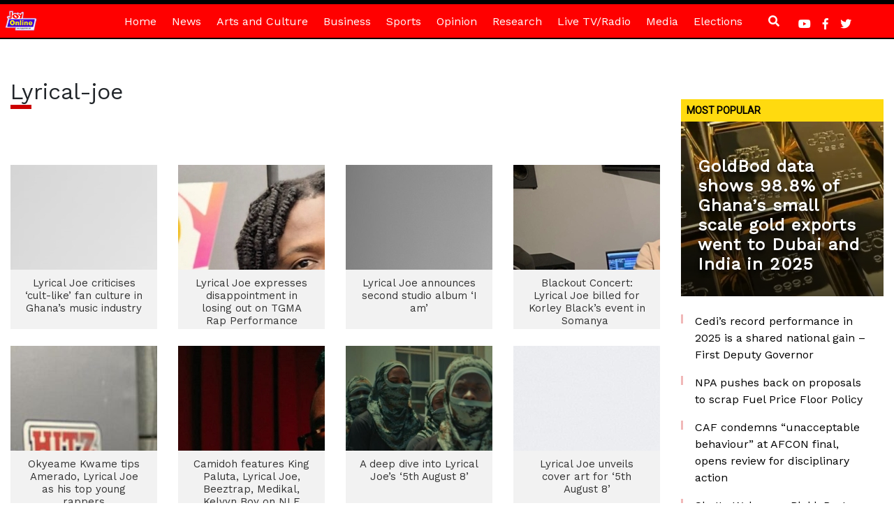

--- FILE ---
content_type: text/html; charset=UTF-8
request_url: https://www.myjoyonline.com/tag/lyrical-joe/
body_size: 49679
content:
<!DOCTYPE html>
<html lang="en-US" prefix="og: https://ogp.me/ns#">
<head>
<!-- Google Tag Manager -->
<script>(function(w,d,s,l,i){w[l]=w[l]||[];w[l].push({'gtm.start':
new Date().getTime(),event:'gtm.js'});var f=d.getElementsByTagName(s)[0],
j=d.createElement(s),dl=l!='dataLayer'?'&l='+l:'';j.async=true;j.src=
'https://www.googletagmanager.com/gtm.js?id='+i+dl;f.parentNode.insertBefore(j,f);
})(window,document,'script','dataLayer','GTM-P6DGL58');</script>
<!-- End Google Tag Manager -->

<meta charset="UTF-8">
    <meta http-equiv="X-UA-Compatible" content="IE=edge">
    <meta name="viewport" content="initial-scale=1.0, maximum-scale=1.0, minimum-scale=1.0, user-scalable=no">
   
    <script async src="https://securepubads.g.doubleclick.net/tag/js/gpt.js"></script>
<script type="text/javascript">
    !function(a9, a, p, s, t, A, g) {
        if (a[a9])
            return;
        function q(c, r) {
            a[a9]._Q.push([c, r])
        }
        a[a9] = {
            init: function() {
                q("i", arguments)
            },
            fetchBids: function() {
                q("f", arguments)
            },
            setDisplayBids: function() {},
            targetingKeys: function() {
                return []
            },
            _Q: []
        };
        A = p.createElement(s);
        A.async = !0;
        A.src = t;
        g = p.getElementsByTagName(s)[0];
        g.parentNode.insertBefore(A, g)
    }("apstag", window, document, "script", "//c.amazon-adsystem.com/aax2/apstag.js");
    
    apstag.init({
        pubID: '33ad62c7-3412-4428-a63e-5fe3c8ffc47f',
        adServer: 'googletag', 
        simplerGPT: true,
        schain: {
        complete: 1,
            ver: '1.0',
                nodes: [
                            {
                                asi: 'atunwadigital.com',
                                sid: '1000000010',
                                hp: 1,
                                name: 'Atunwa Digital LLC',
                                domain: 'atunwadigital.com',
                            }
                        ]

                }
    }); 
  
         var REFRESH_KEY = 'refresh';
         var REFRESH_VALUE = 'true';
window.googletag = window.googletag || {cmd: []};
googletag.cmd.push(function() {

var lazyLoadConfig = {
  fetchMarginPercent: 300,
  renderMarginPercent: 100,
  mobileScaling: 1.0
};

googletag.pubads().enableLazyLoad(lazyLoadConfig);

var mappingRoS01 = googletag.sizeMapping().
addSize([10,10],[300,250]).  
addSize([320,10],[300,250]).
addSize([992,10],[970,250]).build();
var mappingCategoryRightSide01 = googletag.sizeMapping().
addSize([10,10],[250,250]).  
addSize([336,10],[300,250]).
addSize([360,10],[300,250]).build();
var mappingCategoryRightSide02 = googletag.sizeMapping().
addSize([10,10],[250,250]).  
addSize([336,10],[300,250]).
addSize([360,10],[300,250]).
addSize([992,10],[300,250]).build();
var mappingCategoryRightSide03 = googletag.sizeMapping().
addSize([10,10],[250,250]).  
addSize([336,10],[300,250]).
addSize([360,10],[300,250]).
addSize([992,10],[300,600]).build();
var mappingFullWidth01 = googletag.sizeMapping().
addSize([10,10],[250,250]).  
addSize([336,10],[[300,250],[250,250]]).
addSize([360,10],[[336,280],[300,250],[250,250]]).
addSize([750,10],[728, 90]). 
addSize([1006,10],[[970,90],[728,90]]).build();
var mappingFullWidth02 = googletag.sizeMapping().
addSize([10,10],[250,250]).  
addSize([336,10],[[300,250],[250,250]]).
addSize([360,10],[[336,280],[300,250],[250,250]]).
addSize([750,10],[728, 90]). 
addSize([1006,10],[[970,90],[728,90]]).build();
var mappingFullWidth03 = googletag.sizeMapping().
addSize([10,10],[250, 250]).  
addSize([336,10],[[300,250],[250,250]]).
addSize([360,10],[[336,280],[300,250],[250,250]]).
addSize([750,10],[728, 90]). 
addSize([1006,10],[[970,90],[728,90]]).build();
var mappingFullWidth04 = googletag.sizeMapping().
addSize([10,10],[250, 250]).  
addSize([336,10],[[300,250],[250,250]]).
addSize([360,10],[[336,280],[300,250],[250,250]]).
addSize([750,10],[728, 90]). 
addSize([1006,10],[970,250]).build();

googletag.defineSlot('/1002554/Myjoyonline/mjo-category-leaderboard_top',[970,250],'mjo-category-leaderboard_top').addService(googletag.pubads())
.setTargeting(REFRESH_KEY, REFRESH_VALUE)
.setTargeting('channel', [''])
.setTargeting("fold","atf")
.setTargeting('page', ['channel'])
  .setTargeting("allow_adx", "true")
  .setTargeting('url', ['https://www.myjoyonline.com/lyrical-joe-criticises-cult-like-fan-culture-in-ghanas-music-industry/']); 
  
googletag.defineSlot('/1002554/Myjoyonline/mjo-category-right_rectangle_top',[300,250],'mjo-category-right_rectangle_top').addService(googletag.pubads())
.setTargeting(REFRESH_KEY, REFRESH_VALUE)
.setTargeting('channel', [''])
.setTargeting("fold","atf")
.setTargeting('page', ['channel'])
  .setTargeting("allow_adx", "true")
  .setTargeting('url', ['https://www.myjoyonline.com/lyrical-joe-criticises-cult-like-fan-culture-in-ghanas-music-industry/']); 
  
  googletag.defineSlot('/1002554/Myjoyonline/mjo-category-right_rectangle_top_sponsored',[300,250],'mjo-category-right_rectangle_top_sponsored').addService(googletag.pubads())
.defineSizeMapping(mappingCategoryRightSide01)
.setTargeting(REFRESH_KEY, REFRESH_VALUE)
.setTargeting('channel', [''])
.setTargeting("fold","atf")
.setTargeting('page', ['channel'])
  .setTargeting("allow_adx", "true")
  .setTargeting('url', ['https://www.myjoyonline.com/lyrical-joe-criticises-cult-like-fan-culture-in-ghanas-music-industry/']); 
googletag.defineSlot('/1002554/Myjoyonline/mjo-category-right_rectangle_mid',[300,600],'mjo-category-right_rectangle_mid').addService(googletag.pubads())
.defineSizeMapping(mappingCategoryRightSide02)
.setTargeting(REFRESH_KEY, REFRESH_VALUE)
.setTargeting('channel', [''])
.setTargeting("fold","btf")
.setTargeting('page', ['channel'])
  .setTargeting("allow_adx", "true")
  .setTargeting('url', ['https://www.myjoyonline.com/lyrical-joe-criticises-cult-like-fan-culture-in-ghanas-music-industry/']); 
googletag.defineSlot('/1002554/Myjoyonline/mjo-category-right_rectangle_bottom',[300,250],'mjo-category-right_rectangle_bottom').addService(googletag.pubads())
.defineSizeMapping(mappingCategoryRightSide01)
.setTargeting(REFRESH_KEY, REFRESH_VALUE)
.setTargeting('channel', [''])
.setTargeting("fold","btf")
.setTargeting('page', ['channel'])
  .setTargeting("allow_adx", "true")
  .setTargeting('url', ['https://www.myjoyonline.com/lyrical-joe-criticises-cult-like-fan-culture-in-ghanas-music-industry/']); 
googletag.defineSlot('/1002554/Myjoyonline/mjo-category-right_rectangle_bottom1',[300,600],'mjo-category-right_rectangle_bottom1').addService(googletag.pubads())
.defineSizeMapping(mappingCategoryRightSide03)
.setTargeting(REFRESH_KEY, REFRESH_VALUE)
.setTargeting('channel', [''])
.setTargeting("fold","btf")
.setTargeting('page', ['channel'])
  .setTargeting("allow_adx", "true")
  .setTargeting('url', ['https://www.myjoyonline.com/lyrical-joe-criticises-cult-like-fan-culture-in-ghanas-music-industry/']); 
googletag.defineSlot('/1002554/Myjoyonline/mjo-category-right_rectangle_bottom2',[300,600],'mjo-category-right_rectangle_bottom2').addService(googletag.pubads())
.defineSizeMapping(mappingCategoryRightSide03)
.setTargeting(REFRESH_KEY, REFRESH_VALUE)
.setTargeting('channel', [''])
.setTargeting("fold","btf")
.setTargeting('page', ['channel'])
  .setTargeting("allow_adx", "true")
  .setTargeting('url', ['https://www.myjoyonline.com/lyrical-joe-criticises-cult-like-fan-culture-in-ghanas-music-industry/']); 
googletag.defineSlot('/1002554/Myjoyonline/mjo-category-leaderboard_mid',[728, 90],'mjo-category-leaderboard_mid').addService(googletag.pubads())
.setTargeting(REFRESH_KEY, REFRESH_VALUE)
.setTargeting('channel', [''])
.setTargeting("fold","btf")
.setTargeting('page', ['channel'])
  .setTargeting("allow_adx", "true")
  .setTargeting('url', ['https://www.myjoyonline.com/lyrical-joe-criticises-cult-like-fan-culture-in-ghanas-music-industry/']); 
googletag.defineSlot('/1002554/Myjoyonline/mjo-category-leaderboard_mid1',[728, 90],'mjo-category-leaderboard_mid1').addService(googletag.pubads())
.setTargeting(REFRESH_KEY, REFRESH_VALUE)
.setTargeting('channel', [''])
.setTargeting("fold","btf")
.setTargeting('page', ['channel'])
  .setTargeting("allow_adx", "true")
  .setTargeting('url', ['https://www.myjoyonline.com/lyrical-joe-criticises-cult-like-fan-culture-in-ghanas-music-industry/']); 
googletag.defineSlot('/1002554/Myjoyonline/mjo-category-leaderboard_mid2',[728, 90],'mjo-category-leaderboard_mid2').addService(googletag.pubads())
.setTargeting(REFRESH_KEY, REFRESH_VALUE)
.setTargeting('channel', [''])
.setTargeting("fold","btf")
.setTargeting('page', ['channel'])
  .setTargeting("allow_adx", "true")
  .setTargeting('url', ['https://www.myjoyonline.com/lyrical-joe-criticises-cult-like-fan-culture-in-ghanas-music-industry/']);
googletag.defineSlot('/1002554/Myjoyonline/mjo-category-leaderboard_mid3',[728, 90],'mjo-category-leaderboard_mid3').addService(googletag.pubads())
        .setTargeting(REFRESH_KEY, REFRESH_VALUE)
        .setTargeting('channel', [''])
        .setTargeting("fold","btf")
        .setTargeting('page', ['channel'])
        .setTargeting("allow_adx", "true")
        .setTargeting('url', ['https://www.myjoyonline.com/lyrical-joe-criticises-cult-like-fan-culture-in-ghanas-music-industry/']);


        // Number of seconds to wait after the slot becomes viewable before refresh.
          var SECONDS_TO_WAIT_AFTER_VIEWABILITY = 15;

          googletag.pubads().addEventListener('impressionViewable', function(event) {
         var REFRESH_KEY = 'refresh';
         var REFRESH_VALUE = 'true';
            var slot = event.slot;
            if (slot.getTargeting(REFRESH_KEY).indexOf(REFRESH_VALUE) > -1) {
              setTimeout(function() {
                googletag.pubads().refresh([slot]);
              }, SECONDS_TO_WAIT_AFTER_VIEWABILITY * 1000);
            }
          });

    googletag.pubads().disableInitialLoad();
    googletag.pubads().setCentering(true);
    googletag.pubads().enableSingleRequest();
    googletag.enableServices();
        
    });

    googletag.cmd.push(function(){
    apstag.fetchBids( {
            timeout:1500,
            params: {
                  adRefresh: "1"
            }
      },
      function(bids) {
        apstag.setDisplayBids();
        googletag.pubads().refresh();
    });
  });
</script>

	<!-- HTML5 shim and Respond.js for IE8 support of HTML5 elements and media queries -->
    <!--[if lt IE 9]>
    <script src="https://oss.maxcdn.com/html5shiv/3.7.2/html5shiv.min.js"></script>
    <script src="https://oss.maxcdn.com/respond/1.4.2/respond.min.js"></script>
    <![endif]-->
    	<style>img:is([sizes="auto" i], [sizes^="auto," i]) { contain-intrinsic-size: 3000px 1500px }</style>
	
<!-- Search Engine Optimization by Rank Math PRO - https://rankmath.com/ -->
<title>Lyrical Joe Archives - MyJoyOnline</title>
<meta name="robots" content="index, follow, max-snippet:-1, max-video-preview:-1, max-image-preview:large"/>
<link rel="canonical" href="https://www.myjoyonline.com/tag/lyrical-joe/" />
<meta property="og:locale" content="en_US" />
<meta property="og:type" content="article" />
<meta property="og:title" content="Lyrical Joe Archives - MyJoyOnline" />
<meta property="og:url" content="https://www.myjoyonline.com/tag/lyrical-joe/" />
<meta property="og:site_name" content="MyJoyOnline" />
<meta property="article:publisher" content="https://web.facebook.com/JoyNewsOnTV/" />
<meta name="twitter:card" content="summary_large_image" />
<meta name="twitter:title" content="Lyrical Joe Archives - MyJoyOnline" />
<meta name="twitter:site" content="@joyonlineghana" />
<meta name="twitter:label1" content="Posts" />
<meta name="twitter:data1" content="18" />
<!-- /Rank Math WordPress SEO plugin -->

<link rel='dns-prefetch' href='//use.fontawesome.com' />
<link rel='dns-prefetch' href='//fonts.googleapis.com' />
<link rel="alternate" type="application/rss+xml" title="MyJoyOnline &raquo; Feed" href="https://www.myjoyonline.com/feed/" />
<link rel="alternate" type="application/rss+xml" title="MyJoyOnline &raquo; Comments Feed" href="https://www.myjoyonline.com/comments/feed/" />
<script type="text/javascript" id="wpp-js" src="https://www.myjoyonline.com/wp-content/plugins/wordpress-popular-posts/assets/js/wpp.min.js?ver=7.3.3" data-sampling="0" data-sampling-rate="100" data-api-url="https://www.myjoyonline.com/wp-json/wordpress-popular-posts" data-post-id="0" data-token="58e0cefbaa" data-lang="0" data-debug="0"></script>
<link rel="alternate" type="application/rss+xml" title="MyJoyOnline &raquo; Lyrical Joe Tag Feed" href="https://www.myjoyonline.com/tag/lyrical-joe/feed/" />
<script type="text/javascript">
/* <![CDATA[ */
window._wpemojiSettings = {"baseUrl":"https:\/\/s.w.org\/images\/core\/emoji\/16.0.1\/72x72\/","ext":".png","svgUrl":"https:\/\/s.w.org\/images\/core\/emoji\/16.0.1\/svg\/","svgExt":".svg","source":{"concatemoji":"https:\/\/www.myjoyonline.com\/wp-includes\/js\/wp-emoji-release.min.js?ver=6.8.3"}};
/*! This file is auto-generated */
!function(s,n){var o,i,e;function c(e){try{var t={supportTests:e,timestamp:(new Date).valueOf()};sessionStorage.setItem(o,JSON.stringify(t))}catch(e){}}function p(e,t,n){e.clearRect(0,0,e.canvas.width,e.canvas.height),e.fillText(t,0,0);var t=new Uint32Array(e.getImageData(0,0,e.canvas.width,e.canvas.height).data),a=(e.clearRect(0,0,e.canvas.width,e.canvas.height),e.fillText(n,0,0),new Uint32Array(e.getImageData(0,0,e.canvas.width,e.canvas.height).data));return t.every(function(e,t){return e===a[t]})}function u(e,t){e.clearRect(0,0,e.canvas.width,e.canvas.height),e.fillText(t,0,0);for(var n=e.getImageData(16,16,1,1),a=0;a<n.data.length;a++)if(0!==n.data[a])return!1;return!0}function f(e,t,n,a){switch(t){case"flag":return n(e,"\ud83c\udff3\ufe0f\u200d\u26a7\ufe0f","\ud83c\udff3\ufe0f\u200b\u26a7\ufe0f")?!1:!n(e,"\ud83c\udde8\ud83c\uddf6","\ud83c\udde8\u200b\ud83c\uddf6")&&!n(e,"\ud83c\udff4\udb40\udc67\udb40\udc62\udb40\udc65\udb40\udc6e\udb40\udc67\udb40\udc7f","\ud83c\udff4\u200b\udb40\udc67\u200b\udb40\udc62\u200b\udb40\udc65\u200b\udb40\udc6e\u200b\udb40\udc67\u200b\udb40\udc7f");case"emoji":return!a(e,"\ud83e\udedf")}return!1}function g(e,t,n,a){var r="undefined"!=typeof WorkerGlobalScope&&self instanceof WorkerGlobalScope?new OffscreenCanvas(300,150):s.createElement("canvas"),o=r.getContext("2d",{willReadFrequently:!0}),i=(o.textBaseline="top",o.font="600 32px Arial",{});return e.forEach(function(e){i[e]=t(o,e,n,a)}),i}function t(e){var t=s.createElement("script");t.src=e,t.defer=!0,s.head.appendChild(t)}"undefined"!=typeof Promise&&(o="wpEmojiSettingsSupports",i=["flag","emoji"],n.supports={everything:!0,everythingExceptFlag:!0},e=new Promise(function(e){s.addEventListener("DOMContentLoaded",e,{once:!0})}),new Promise(function(t){var n=function(){try{var e=JSON.parse(sessionStorage.getItem(o));if("object"==typeof e&&"number"==typeof e.timestamp&&(new Date).valueOf()<e.timestamp+604800&&"object"==typeof e.supportTests)return e.supportTests}catch(e){}return null}();if(!n){if("undefined"!=typeof Worker&&"undefined"!=typeof OffscreenCanvas&&"undefined"!=typeof URL&&URL.createObjectURL&&"undefined"!=typeof Blob)try{var e="postMessage("+g.toString()+"("+[JSON.stringify(i),f.toString(),p.toString(),u.toString()].join(",")+"));",a=new Blob([e],{type:"text/javascript"}),r=new Worker(URL.createObjectURL(a),{name:"wpTestEmojiSupports"});return void(r.onmessage=function(e){c(n=e.data),r.terminate(),t(n)})}catch(e){}c(n=g(i,f,p,u))}t(n)}).then(function(e){for(var t in e)n.supports[t]=e[t],n.supports.everything=n.supports.everything&&n.supports[t],"flag"!==t&&(n.supports.everythingExceptFlag=n.supports.everythingExceptFlag&&n.supports[t]);n.supports.everythingExceptFlag=n.supports.everythingExceptFlag&&!n.supports.flag,n.DOMReady=!1,n.readyCallback=function(){n.DOMReady=!0}}).then(function(){return e}).then(function(){var e;n.supports.everything||(n.readyCallback(),(e=n.source||{}).concatemoji?t(e.concatemoji):e.wpemoji&&e.twemoji&&(t(e.twemoji),t(e.wpemoji)))}))}((window,document),window._wpemojiSettings);
/* ]]> */
</script>
<style id='wp-emoji-styles-inline-css' type='text/css'>

	img.wp-smiley, img.emoji {
		display: inline !important;
		border: none !important;
		box-shadow: none !important;
		height: 1em !important;
		width: 1em !important;
		margin: 0 0.07em !important;
		vertical-align: -0.1em !important;
		background: none !important;
		padding: 0 !important;
	}
</style>
<link rel='stylesheet' id='wp-block-library-css' href='https://www.myjoyonline.com/wp-includes/css/dist/block-library/style.min.css?ver=6.8.3' type='text/css' media='all' />
<style id='classic-theme-styles-inline-css' type='text/css'>
/*! This file is auto-generated */
.wp-block-button__link{color:#fff;background-color:#32373c;border-radius:9999px;box-shadow:none;text-decoration:none;padding:calc(.667em + 2px) calc(1.333em + 2px);font-size:1.125em}.wp-block-file__button{background:#32373c;color:#fff;text-decoration:none}
</style>
<link rel='stylesheet' id='wp-components-css' href='https://www.myjoyonline.com/wp-includes/css/dist/components/style.min.css?ver=6.8.3' type='text/css' media='all' />
<link rel='stylesheet' id='wp-preferences-css' href='https://www.myjoyonline.com/wp-includes/css/dist/preferences/style.min.css?ver=6.8.3' type='text/css' media='all' />
<link rel='stylesheet' id='wp-block-editor-css' href='https://www.myjoyonline.com/wp-includes/css/dist/block-editor/style.min.css?ver=6.8.3' type='text/css' media='all' />
<link rel='stylesheet' id='popup-maker-block-library-style-css' href='https://www.myjoyonline.com/wp-content/plugins/popup-maker/dist/packages/block-library-style.css?ver=dbea705cfafe089d65f1' type='text/css' media='all' />
<style id='feedzy-rss-feeds-loop-style-inline-css' type='text/css'>
.wp-block-feedzy-rss-feeds-loop{display:grid;gap:24px;grid-template-columns:repeat(1,1fr)}@media(min-width:782px){.wp-block-feedzy-rss-feeds-loop.feedzy-loop-columns-2,.wp-block-feedzy-rss-feeds-loop.feedzy-loop-columns-3,.wp-block-feedzy-rss-feeds-loop.feedzy-loop-columns-4,.wp-block-feedzy-rss-feeds-loop.feedzy-loop-columns-5{grid-template-columns:repeat(2,1fr)}}@media(min-width:960px){.wp-block-feedzy-rss-feeds-loop.feedzy-loop-columns-2{grid-template-columns:repeat(2,1fr)}.wp-block-feedzy-rss-feeds-loop.feedzy-loop-columns-3{grid-template-columns:repeat(3,1fr)}.wp-block-feedzy-rss-feeds-loop.feedzy-loop-columns-4{grid-template-columns:repeat(4,1fr)}.wp-block-feedzy-rss-feeds-loop.feedzy-loop-columns-5{grid-template-columns:repeat(5,1fr)}}.wp-block-feedzy-rss-feeds-loop .wp-block-image.is-style-rounded img{border-radius:9999px}.wp-block-feedzy-rss-feeds-loop .wp-block-image:has(:is(img:not([src]),img[src=""])){display:none}

</style>
<style id='global-styles-inline-css' type='text/css'>
:root{--wp--preset--aspect-ratio--square: 1;--wp--preset--aspect-ratio--4-3: 4/3;--wp--preset--aspect-ratio--3-4: 3/4;--wp--preset--aspect-ratio--3-2: 3/2;--wp--preset--aspect-ratio--2-3: 2/3;--wp--preset--aspect-ratio--16-9: 16/9;--wp--preset--aspect-ratio--9-16: 9/16;--wp--preset--color--black: #000000;--wp--preset--color--cyan-bluish-gray: #abb8c3;--wp--preset--color--white: #ffffff;--wp--preset--color--pale-pink: #f78da7;--wp--preset--color--vivid-red: #cf2e2e;--wp--preset--color--luminous-vivid-orange: #ff6900;--wp--preset--color--luminous-vivid-amber: #fcb900;--wp--preset--color--light-green-cyan: #7bdcb5;--wp--preset--color--vivid-green-cyan: #00d084;--wp--preset--color--pale-cyan-blue: #8ed1fc;--wp--preset--color--vivid-cyan-blue: #0693e3;--wp--preset--color--vivid-purple: #9b51e0;--wp--preset--gradient--vivid-cyan-blue-to-vivid-purple: linear-gradient(135deg,rgba(6,147,227,1) 0%,rgb(155,81,224) 100%);--wp--preset--gradient--light-green-cyan-to-vivid-green-cyan: linear-gradient(135deg,rgb(122,220,180) 0%,rgb(0,208,130) 100%);--wp--preset--gradient--luminous-vivid-amber-to-luminous-vivid-orange: linear-gradient(135deg,rgba(252,185,0,1) 0%,rgba(255,105,0,1) 100%);--wp--preset--gradient--luminous-vivid-orange-to-vivid-red: linear-gradient(135deg,rgba(255,105,0,1) 0%,rgb(207,46,46) 100%);--wp--preset--gradient--very-light-gray-to-cyan-bluish-gray: linear-gradient(135deg,rgb(238,238,238) 0%,rgb(169,184,195) 100%);--wp--preset--gradient--cool-to-warm-spectrum: linear-gradient(135deg,rgb(74,234,220) 0%,rgb(151,120,209) 20%,rgb(207,42,186) 40%,rgb(238,44,130) 60%,rgb(251,105,98) 80%,rgb(254,248,76) 100%);--wp--preset--gradient--blush-light-purple: linear-gradient(135deg,rgb(255,206,236) 0%,rgb(152,150,240) 100%);--wp--preset--gradient--blush-bordeaux: linear-gradient(135deg,rgb(254,205,165) 0%,rgb(254,45,45) 50%,rgb(107,0,62) 100%);--wp--preset--gradient--luminous-dusk: linear-gradient(135deg,rgb(255,203,112) 0%,rgb(199,81,192) 50%,rgb(65,88,208) 100%);--wp--preset--gradient--pale-ocean: linear-gradient(135deg,rgb(255,245,203) 0%,rgb(182,227,212) 50%,rgb(51,167,181) 100%);--wp--preset--gradient--electric-grass: linear-gradient(135deg,rgb(202,248,128) 0%,rgb(113,206,126) 100%);--wp--preset--gradient--midnight: linear-gradient(135deg,rgb(2,3,129) 0%,rgb(40,116,252) 100%);--wp--preset--font-size--small: 13px;--wp--preset--font-size--medium: 20px;--wp--preset--font-size--large: 36px;--wp--preset--font-size--x-large: 42px;--wp--preset--spacing--20: 0.44rem;--wp--preset--spacing--30: 0.67rem;--wp--preset--spacing--40: 1rem;--wp--preset--spacing--50: 1.5rem;--wp--preset--spacing--60: 2.25rem;--wp--preset--spacing--70: 3.38rem;--wp--preset--spacing--80: 5.06rem;--wp--preset--shadow--natural: 6px 6px 9px rgba(0, 0, 0, 0.2);--wp--preset--shadow--deep: 12px 12px 50px rgba(0, 0, 0, 0.4);--wp--preset--shadow--sharp: 6px 6px 0px rgba(0, 0, 0, 0.2);--wp--preset--shadow--outlined: 6px 6px 0px -3px rgba(255, 255, 255, 1), 6px 6px rgba(0, 0, 0, 1);--wp--preset--shadow--crisp: 6px 6px 0px rgba(0, 0, 0, 1);}:where(.is-layout-flex){gap: 0.5em;}:where(.is-layout-grid){gap: 0.5em;}body .is-layout-flex{display: flex;}.is-layout-flex{flex-wrap: wrap;align-items: center;}.is-layout-flex > :is(*, div){margin: 0;}body .is-layout-grid{display: grid;}.is-layout-grid > :is(*, div){margin: 0;}:where(.wp-block-columns.is-layout-flex){gap: 2em;}:where(.wp-block-columns.is-layout-grid){gap: 2em;}:where(.wp-block-post-template.is-layout-flex){gap: 1.25em;}:where(.wp-block-post-template.is-layout-grid){gap: 1.25em;}.has-black-color{color: var(--wp--preset--color--black) !important;}.has-cyan-bluish-gray-color{color: var(--wp--preset--color--cyan-bluish-gray) !important;}.has-white-color{color: var(--wp--preset--color--white) !important;}.has-pale-pink-color{color: var(--wp--preset--color--pale-pink) !important;}.has-vivid-red-color{color: var(--wp--preset--color--vivid-red) !important;}.has-luminous-vivid-orange-color{color: var(--wp--preset--color--luminous-vivid-orange) !important;}.has-luminous-vivid-amber-color{color: var(--wp--preset--color--luminous-vivid-amber) !important;}.has-light-green-cyan-color{color: var(--wp--preset--color--light-green-cyan) !important;}.has-vivid-green-cyan-color{color: var(--wp--preset--color--vivid-green-cyan) !important;}.has-pale-cyan-blue-color{color: var(--wp--preset--color--pale-cyan-blue) !important;}.has-vivid-cyan-blue-color{color: var(--wp--preset--color--vivid-cyan-blue) !important;}.has-vivid-purple-color{color: var(--wp--preset--color--vivid-purple) !important;}.has-black-background-color{background-color: var(--wp--preset--color--black) !important;}.has-cyan-bluish-gray-background-color{background-color: var(--wp--preset--color--cyan-bluish-gray) !important;}.has-white-background-color{background-color: var(--wp--preset--color--white) !important;}.has-pale-pink-background-color{background-color: var(--wp--preset--color--pale-pink) !important;}.has-vivid-red-background-color{background-color: var(--wp--preset--color--vivid-red) !important;}.has-luminous-vivid-orange-background-color{background-color: var(--wp--preset--color--luminous-vivid-orange) !important;}.has-luminous-vivid-amber-background-color{background-color: var(--wp--preset--color--luminous-vivid-amber) !important;}.has-light-green-cyan-background-color{background-color: var(--wp--preset--color--light-green-cyan) !important;}.has-vivid-green-cyan-background-color{background-color: var(--wp--preset--color--vivid-green-cyan) !important;}.has-pale-cyan-blue-background-color{background-color: var(--wp--preset--color--pale-cyan-blue) !important;}.has-vivid-cyan-blue-background-color{background-color: var(--wp--preset--color--vivid-cyan-blue) !important;}.has-vivid-purple-background-color{background-color: var(--wp--preset--color--vivid-purple) !important;}.has-black-border-color{border-color: var(--wp--preset--color--black) !important;}.has-cyan-bluish-gray-border-color{border-color: var(--wp--preset--color--cyan-bluish-gray) !important;}.has-white-border-color{border-color: var(--wp--preset--color--white) !important;}.has-pale-pink-border-color{border-color: var(--wp--preset--color--pale-pink) !important;}.has-vivid-red-border-color{border-color: var(--wp--preset--color--vivid-red) !important;}.has-luminous-vivid-orange-border-color{border-color: var(--wp--preset--color--luminous-vivid-orange) !important;}.has-luminous-vivid-amber-border-color{border-color: var(--wp--preset--color--luminous-vivid-amber) !important;}.has-light-green-cyan-border-color{border-color: var(--wp--preset--color--light-green-cyan) !important;}.has-vivid-green-cyan-border-color{border-color: var(--wp--preset--color--vivid-green-cyan) !important;}.has-pale-cyan-blue-border-color{border-color: var(--wp--preset--color--pale-cyan-blue) !important;}.has-vivid-cyan-blue-border-color{border-color: var(--wp--preset--color--vivid-cyan-blue) !important;}.has-vivid-purple-border-color{border-color: var(--wp--preset--color--vivid-purple) !important;}.has-vivid-cyan-blue-to-vivid-purple-gradient-background{background: var(--wp--preset--gradient--vivid-cyan-blue-to-vivid-purple) !important;}.has-light-green-cyan-to-vivid-green-cyan-gradient-background{background: var(--wp--preset--gradient--light-green-cyan-to-vivid-green-cyan) !important;}.has-luminous-vivid-amber-to-luminous-vivid-orange-gradient-background{background: var(--wp--preset--gradient--luminous-vivid-amber-to-luminous-vivid-orange) !important;}.has-luminous-vivid-orange-to-vivid-red-gradient-background{background: var(--wp--preset--gradient--luminous-vivid-orange-to-vivid-red) !important;}.has-very-light-gray-to-cyan-bluish-gray-gradient-background{background: var(--wp--preset--gradient--very-light-gray-to-cyan-bluish-gray) !important;}.has-cool-to-warm-spectrum-gradient-background{background: var(--wp--preset--gradient--cool-to-warm-spectrum) !important;}.has-blush-light-purple-gradient-background{background: var(--wp--preset--gradient--blush-light-purple) !important;}.has-blush-bordeaux-gradient-background{background: var(--wp--preset--gradient--blush-bordeaux) !important;}.has-luminous-dusk-gradient-background{background: var(--wp--preset--gradient--luminous-dusk) !important;}.has-pale-ocean-gradient-background{background: var(--wp--preset--gradient--pale-ocean) !important;}.has-electric-grass-gradient-background{background: var(--wp--preset--gradient--electric-grass) !important;}.has-midnight-gradient-background{background: var(--wp--preset--gradient--midnight) !important;}.has-small-font-size{font-size: var(--wp--preset--font-size--small) !important;}.has-medium-font-size{font-size: var(--wp--preset--font-size--medium) !important;}.has-large-font-size{font-size: var(--wp--preset--font-size--large) !important;}.has-x-large-font-size{font-size: var(--wp--preset--font-size--x-large) !important;}
:where(.wp-block-post-template.is-layout-flex){gap: 1.25em;}:where(.wp-block-post-template.is-layout-grid){gap: 1.25em;}
:where(.wp-block-columns.is-layout-flex){gap: 2em;}:where(.wp-block-columns.is-layout-grid){gap: 2em;}
:root :where(.wp-block-pullquote){font-size: 1.5em;line-height: 1.6;}
</style>
<link rel='stylesheet' id='trix-css-css' href='https://www.myjoyonline.com/wp-content/plugins/trix_audio_new/assets/css/trix.css?ver=1.0.0' type='text/css' media='all' />
<link rel='stylesheet' id='wordpress-popular-posts-css-css' href='https://www.myjoyonline.com/wp-content/plugins/wordpress-popular-posts/assets/css/wpp.css?ver=7.3.3' type='text/css' media='all' />
<link rel='stylesheet' id='bootstrap-css' href='https://www.myjoyonline.com/wp-content/themes/Myjoyonline/assets/bootstrap/css/bootstrap.min.css?ver=6.8.3' type='text/css' media='all' />
<link rel='stylesheet' id='bootstrap-style-css' href='https://www.myjoyonline.com/wp-content/themes/Myjoyonline/style.css?ver=6.8.3' type='text/css' media='all' />
<link rel='stylesheet' id='style-css' href='https://www.myjoyonline.com/wp-content/themes/Myjoyonline/style.css?ver=6.8.3' type='text/css' media='all' />
<link rel='stylesheet' id='font-awesome-css' href='https://use.fontawesome.com/releases/v5.6.3/css/all.css?ver=6.8.3' type='text/css' media='all' />
<link rel='stylesheet' id='fonts-css' href='https://fonts.googleapis.com/css?family=Work+Sans&#038;ver=6.8.3' type='text/css' media='all' />
<link rel='stylesheet' id='glider-css' href='https://www.myjoyonline.com/wp-content/themes/Myjoyonline/assets/css/glider.css?ver=6.8.3' type='text/css' media='all' />
<link rel="https://api.w.org/" href="https://www.myjoyonline.com/wp-json/" /><link rel="alternate" title="JSON" type="application/json" href="https://www.myjoyonline.com/wp-json/wp/v2/tags/272533" /><link rel="EditURI" type="application/rsd+xml" title="RSD" href="https://www.myjoyonline.com/xmlrpc.php?rsd" />
<style type="text/css">
.feedzy-rss-link-icon:after {
	content: url("https://www.myjoyonline.com/wp-content/plugins/feedzy-rss-feeds/img/external-link.png");
	margin-left: 3px;
}
</style>
		            <style id="wpp-loading-animation-styles">@-webkit-keyframes bgslide{from{background-position-x:0}to{background-position-x:-200%}}@keyframes bgslide{from{background-position-x:0}to{background-position-x:-200%}}.wpp-widget-block-placeholder,.wpp-shortcode-placeholder{margin:0 auto;width:60px;height:3px;background:#dd3737;background:linear-gradient(90deg,#dd3737 0%,#571313 10%,#dd3737 100%);background-size:200% auto;border-radius:3px;-webkit-animation:bgslide 1s infinite linear;animation:bgslide 1s infinite linear}</style>
            <link rel="icon" href="https://www.myjoyonline.com/wp-content/uploads/2020/03/cropped-cropped-myjoyonline-logo-2-1-32x32.png" sizes="32x32" />
<link rel="icon" href="https://www.myjoyonline.com/wp-content/uploads/2020/03/cropped-cropped-myjoyonline-logo-2-1-192x192.png" sizes="192x192" />
<link rel="apple-touch-icon" href="https://www.myjoyonline.com/wp-content/uploads/2020/03/cropped-cropped-myjoyonline-logo-2-1-180x180.png" />
<meta name="msapplication-TileImage" content="https://www.myjoyonline.com/wp-content/uploads/2020/03/cropped-cropped-myjoyonline-logo-2-1-270x270.png" />
		<style type="text/css" id="wp-custom-css">
			.covid19-card {
    background: #3b093c;
}

.card-update-time{
	display:none !important;
}

#onesignal-bell-container.onesignal-reset.onesignal-bell-container-bottom-left {
    bottom: 50px;
    left: 0;
}		</style>
		<script id="mcjs">!function(c,h,i,m,p){m=c.createElement(h),p=c.getElementsByTagName(h)[0],m.async=1,m.src=i,p.parentNode.insertBefore(m,p)}(document,"script","https://chimpstatic.com/mcjs-connected/js/users/0c02fa96cc6c02a3dfde9a895/263302290bba514a79219f551.js");</script>    
<!-- <script type="text/javascript">
  (function() {
    var _sf_async_config = window._sf_async_config = (window._sf_async_config || {});
    _sf_async_config.uid = 65720;
    _sf_async_config.domain = 'myjoyonline.com';
    _sf_async_config.flickerControl = false;
    _sf_async_config.useCanonical = true;
    _sf_async_config.useCanonicalDomain = true;
    _sf_async_config.sections = 'Lyrical Joe';
    _sf_async_config.authors = 'MyJoyOnline';

    function loadChartbeat() {
        var e = document.createElement('script');
        var n = document.getElementsByTagName('script')[0];
        e.type = 'text/javascript';
        e.async = true;
        e.src = '//static.chartbeat.com/js/chartbeat.js';;
        n.parentNode.insertBefore(e, n);
    }
    loadChartbeat();
  })();
</script>
<script async src="//static.chartbeat.com/js/chartbeat_mab.js"></script> -->
</head>
 
<body class="archive tag tag-lyrical-joe tag-272533 wp-theme-Myjoyonline hfeed no-sidebar">
<!-- Google Tag Manager (noscript) -->
<noscript><iframe src="https://www.googletagmanager.com/ns.html?id=GTM-P6DGL58"
    height="0" width="0" style="display:none;visibility:hidden"></iframe></noscript>
    <!-- End Google Tag Manager (noscript) -->

			<!-- Ad spot -->
            <div style="z-index:0; margin: 80px auto 10px auto;">
                <div id='mjo-category-leaderboard_top' class='AdCompactheader'>
                    <script type='text/javascript'>
                    googletag.cmd.push(function() { googletag.display('mjo-category-leaderboard_top'); });
                    </script>
                </div>
            </div>
                <!-- Ad spot end -->

<style type="text/css">
    .btn {
        background-color: #ffd200;
        color: #00174f;
        display: inline-block;
        text-decoration: none;
        padding: 13px 30px;
        margin: 30px 0 0 0;
        border-radius: 3px;
        font-weight: bold;
    }

    .btn:hover {
        background-color: #fff;
    }

    .btn--transition {
        -webkit-transition: -webkit-transform 0.2s;
        -webkit-transition: all 200ms ease-in-out;
        transition: all 200ms ease-in-out;
    }

    :focus {
        outline: none;
    }

    .icons {
        margin: 50px 0;
    }

    .icon {
        margin: 0 30px 0 0;
    }

    .icon {
        background-color: #ff3000;
        border: 0;
        height: 79px;
        width: 79px;
        border-radius: 50%;
        cursor: pointer;
        position: relative;
    }

    .icon span {
        display: block;
        height: 3px;
        width: 28px;
        background-color: #ffffff;
        border-radius: 2px;
        position: absolute;
        left: 23px;
        -webkit-transition: -webkit-transform 0.3s;
        -webkit-transition: all 300ms ease-in-out;
        transition: all 300ms ease-in-out;
    }

    .icon span:first-child {
        top: 28px;
    }

    .icon span:nth-child(2) {
        top: 35px;
    }

    .icon span:last-child {
        top: 42px;
    }

    .icon--active span:first-child {
        -webkit-transform: rotate(45deg);
        -ms-transform: rotate(45deg);
        transform: rotate(45deg);
        position: absolute;
        top: 37px;
    }

    .icon--active span:last-child {
        -webkit-transform: rotate(-45deg);
        -ms-transform: rotate(-45deg);
        transform: rotate(-45deg);
        position: absolute;
        top: 37px;
    }

    .icon--active span:nth-child(2) {
        opacity: 0;
    }

    .icon--button {
        border-radius: 10px;
    }

    .icon--transparent {
        background-color: transparent;
    }

    .icon--transparent span {
        background-color: #ffffff;
    }

    .icon-transition {
        -webkit-transition: -webkit-transform 0.3s;
        -webkit-transition: all 300ms ease-in-out;
        transition: all 300ms ease-in-out;
    }

    .form-control {

        display: block;
        width: 100%;
        height: calc(2.0rem + 0px);
        padding: .375rem .75rem;
        font-size: 1rem;
        line-height: 1.5;
        color: #495057;
        background-color: #fff;
        background-clip: padding-box;
        border: 1px solid #ffffff;
        border-radius: 2rem;
        transition: border-color .15s ease-in-out, box-shadow .15s ease-in-out;

    }

</style>


<div class="mobile-menu">

    <div class="mobile-header" style="left: 0px">
        <span style="left: 3%; margin-top: 9px"><a href="" class="" data-toggle="collapse"
                                                   data-target="#navbarNavDropdown"><i
                        class="fa fa-search"></i></a></span>

                <span id="logo"><a href="/"><img fetchpriority="high" src="https://www.myjoyonline.com/wp-content/uploads/2020/03/cropped-cropped-cropped-myjoyonline-logo-2.png" class="main-logo"
                                         style="max-width: 100px!important; height: 59px!important"/></a></span>

        <button class="icon icon--transparent navbar-toggler navbar-toggler-icon" type="button" data-toggle="collapse"
                data-target="#navbarNavDropdown" aria-controls="navbarNavDropdown" aria-expanded="false"
                aria-label="Toggle navigation" style="position: fixed; right: -30px !important;">
            <span></span>
            <span></span>
            <span></span>
        </button>

        <!--span style="top: 4px" id="user"><a href="" class="user"><i class="fa fa-user"></i></a></span-->
    </div>
    <div class="collapse navbar-collapse" id="navbarNavDropdown" style="text-align: center">
        <ul class="navbar-nav" style="margin-top:10px;" id="mobilemenu">
            <!--Display 'top-menu'  menu using the nav menu items-->

                            <li class="nav-item">
                    <a class="nav-link" href="/">Home</a>
                </li>
                            <li class="nav-item">
                    <a class="nav-link" href="https://www.myjoyonline.com/news/">News</a>
                </li>
                            <li class="nav-item">
                    <a class="nav-link" href="https://www.myjoyonline.com/arts-culture/">Arts and Culture</a>
                </li>
                            <li class="nav-item">
                    <a class="nav-link" href="https://www.myjoyonline.com/business/">Business</a>
                </li>
                            <li class="nav-item">
                    <a class="nav-link" href="https://www.myjoyonline.com/sports/">Sports</a>
                </li>
                            <li class="nav-item">
                    <a class="nav-link" href="https://www.myjoyonline.com/opinion/">Opinion</a>
                </li>
                            <li class="nav-item">
                    <a class="nav-link" href="https://www.myjoyonline.com/research/">Research</a>
                </li>
                            <li class="nav-item">
                    <a class="nav-link" href="/live">Live TV/Radio</a>
                </li>
                            <li class="nav-item">
                    <a class="nav-link" href="https://www.myjoyonline.com/media/">Media</a>
                </li>
                            <li class="nav-item">
                    <a class="nav-link" href="https://myjoyonline.com/election">Elections</a>
                </li>
                        <!--Display nav menu using the nav menu items-->
            <div align="center"><label style="font-weight: 900">Dark Mode <a href="" class="wp-night-mode">Dark mode</a></label>
            </div>
            <!-- <li class="nav-item">
            <a href="" class="search"><i class="fa fa-search"></i></a>
            </li> -->
            <form style="width:95%; margin: 10px auto" role="search" method="get" id="searchform" class="searchform"
                  action="https://www.myjoyonline.com/">
                <input type="text" class="form-control" id="s" name="s" placeholder="Search MyJoyOnline..."/>
                <input style="visibility: hidden" type="submit" id="searchsubmit" value="Search"/>
            </form>

            <div class="container"
                 style="background: #000; text-align: center; padding: 10px; bottom: 20px; position: absolute">

                <a href="" id="yt"><i class="fab fa-youtube" style="font-size:25px"></i></a>&nbsp;&nbsp;&nbsp;&nbsp;&nbsp;
                <a href="" id="fb"><i class="fab fa-facebook-f" style="font-size:25px"></i></a>&nbsp;&nbsp;&nbsp;&nbsp;&nbsp;
                <a href="" id="tw"><i class="fab fa-twitter" style="font-size:25px"></i></a>&nbsp;&nbsp;&nbsp;&nbsp;&nbsp;


            </div>
        </ul>


    </div>


</div>

<div id="smart-nav" class="container-fluid menu-gradient desktop-menu" style="
    z-index: 999;
    background-size: 152px;
    background-repeat: repeat-x;
    background-position: left bottom;
    height: 56px; top:0px; z-index:999;">


    <div class="row">
        <div class="nopadding"><a href="/" style="display:block;"><img src="https://www.myjoyonline.com/wp-content/uploads/2020/03/cropped-cropped-cropped-myjoyonline-logo-2.png"
                                                                       class="img-fluid main-logo"></a></div>

        <div class="col-lg-11 col-sm-11">
            <nav class="navbar navbar-expand-lg navbar-light">
                <div class="collapse navbar-collapse" id="navbarNavDropdown">


                    <!--Display 'top-menu'  menu using the nav menu items-->
                    <div class="menu-top-menu-container"><ul id="menu-top-menu" class="menu"><li id="menu-item-802" class="menu-item menu-item-type-custom menu-item-object-custom menu-item-802"><a href="/">Home</a></li>
<li id="menu-item-806" class="menu-item menu-item-type-taxonomy menu-item-object-category menu-item-806"><a href="https://www.myjoyonline.com/news/">News</a></li>
<li id="menu-item-804" class="menu-item menu-item-type-taxonomy menu-item-object-category menu-item-804"><a href="https://www.myjoyonline.com/arts-culture/">Arts and Culture</a></li>
<li id="menu-item-803" class="menu-item menu-item-type-taxonomy menu-item-object-category menu-item-803"><a href="https://www.myjoyonline.com/business/">Business</a></li>
<li id="menu-item-808" class="menu-item menu-item-type-taxonomy menu-item-object-category menu-item-808"><a href="https://www.myjoyonline.com/sports/">Sports</a></li>
<li id="menu-item-807" class="menu-item menu-item-type-taxonomy menu-item-object-category menu-item-807"><a href="https://www.myjoyonline.com/opinion/">Opinion</a></li>
<li id="menu-item-10032379934" class="menu-item menu-item-type-taxonomy menu-item-object-category menu-item-10032379934"><a href="https://www.myjoyonline.com/research/">Research</a></li>
<li id="menu-item-809" class="menu-item menu-item-type-custom menu-item-object-custom menu-item-809"><a href="/live">Live TV/Radio</a></li>
<li id="menu-item-10031523856" class="menu-item menu-item-type-post_type menu-item-object-page menu-item-10031523856"><a href="https://www.myjoyonline.com/media/">Media</a></li>
<li id="menu-item-10032466144" class="menu-item menu-item-type-custom menu-item-object-custom menu-item-10032466144"><a href="https://myjoyonline.com/election">Elections</a></li>
<li class="nav-item"><a href="" class="search"><i class="fa fa-search"></i></a></li></ul></div>                    <!-- <li class="nav-item">
                                <a class="nav-link" href="https://myjoyonline.com/election">Elections</a>
                            </li>  -->
                                        <!-- <ul class="navbar-nav" style="margin: 0px auto;">
                                            <li class="nav-item">
                                              <a href="" class="search"><i class="fa fa-search"></i></a>
                                            </li>
                        </ul> -->
                </div>
                <!--<a href="" class="search"><i class="fa fa-search"></i></a>-->
                <!-- <a href="" class="user"><i class="fa fa-user"></i> Login</a> -->

                <!--button class="navbar-toggler" type="button" data-toggle="collapse" data-target="#navbarNavDropdown" aria-controls="navbarNavDropdown" aria-expanded="false" aria-label="Toggle navigation" style="position: fixed; right: 6%; top: 10px;">
                <span class="navbar-toggler-icon"><i class="fas fa-bars"></i></span>
               </button-->

            </nav>

        </div>

        <div class="share-this-item-showM position-absolute hide-show-xs disable-link">
            <div class="share-this-itemM">
                <div class="container">
                    <a href="https://www.youtube.com/user/myjoyonlinetube?sub_confirmation=1" target="_blank" id="yt"><i
                                class="fab fa-youtube"></i></a>
                    <a href="https://web.facebook.com/JoyNewsOnTV/" target="_blank" id="fb"><i
                                class="fab fa-facebook-f"></i></a>
                    <a href="https://twitter.com/Joy997FM" target="_blank" id="tw"><i class="fab fa-twitter"></i></a>

                </div>
            </div>
        </div>


    </div>

</div>

<div class="search-window col-lg-12" style="display: none">
    <a href=""><i class="fas fa-times-circle"></i></a>
    <form role="search" method="get" id="searchform" class="searchform" action="https://www.myjoyonline.com/">
        <input type="text" class="form-control" id="s" name="s" placeholder="Search MyJoyOnline..."/>
        <input style="visibility: hidden" type="submit" id="searchsubmit" value="Search"/>
    </form>
</div>


<div class="user-window col-lg-12" style="display: none">
    <a href=""><i class="fas fa-times-circle"></i></a>
    <form>
        <input type="text" class="form-control" id="usern" name="usern" placeholder="username"/>
        <input type="password" class="form-control" id="pass" name="pass" placeholder="password"/>
        <div class="mt-2">
            <input type="submit" class="btn btn-default" id="login" name="login" value="Login"/>

            <span class="forgot-create"><a href="">Forgot Password</a>&nbsp;<a href="">Create Account</a></span>

        </div>
    </form>
</div>


<style type="text/css">


    .dark-gradient {
        /* Permalink - use to edit and share this gradient: https://colorzilla.com/gradient-editor/#000000+0,000000+100&0+11,0+11,0.7+100 */
        background: -moz-linear-gradient(top, rgba(0, 0, 0, 0) 0%, rgba(0, 0, 0, 0.5) 40%, rgba(0, 0, 0, 8) 100%); /* FF3.6-15 */
        background: -webkit-linear-gradient(top, rgba(0, 0, 0, 0) 0%, rgba(0, 0, 0, 0.5) 40%, rgba(0, 0, 0, 8) 100%); /* Chrome10-25,Safari5.1-6 */
        background: linear-gradient(to bottom, rgba(0, 0, 0, 0) 0%, rgba(0, 0, 0, 0.5) 40%, rgba(0, 0, 0, 8) 100%); /* W3C, IE10+, FF16+, Chrome26+, Opera12+, Safari7+ */
        filter: progid:DXImageTransform.Microsoft.gradient(startColorstr='#00000000', endColorstr='#b3000000', GradientType=0); /* IE6-9 */
    }

    .red-gradient {

        /* Permalink - use to edit and share this gradient: https://colorzilla.com/gradient-editor/#cc0000+0,cc0000+99&0+11,0+11,1+100 */
        background: -moz-linear-gradient(top, rgba(204, 0, 0, 0) 0%, rgba(204, 0, 0, 0) 11%, rgba(204, 0, 0, 0.99) 99%, rgba(204, 0, 0, 1) 100%); /* FF3.6-15 */
        background: -webkit-linear-gradient(top, rgba(204, 0, 0, 0) 0%, rgba(204, 0, 0, 0) 11%, rgba(204, 0, 0, 0.99) 99%, rgba(204, 0, 0, 1) 100%); /* Chrome10-25,Safari5.1-6 */
        background: linear-gradient(to bottom, rgba(204, 0, 0, 0) 0%, rgba(204, 0, 0, 0) 11%, rgba(204, 0, 0, 0.99) 99%, rgba(204, 0, 0, 1) 100%); /* W3C, IE10+, FF16+, Chrome26+, Opera12+, Safari7+ */
        filter: progid:DXImageTransform.Microsoft.gradient(startColorstr='#00cc0000', endColorstr='#cc0000', GradientType=0); /* IE6-9 */
    }

    .faded-bar::after {

        /* Permalink - use to edit and share this gradient: https://colorzilla.com/gradient-editor/#cc0000+0,cc0000+100&1+0,0+100 */
        background: -moz-linear-gradient(left, rgba(255, 255, 255, 1) 0%, rgba(255, 255, 255, 0) 100%); /* FF3.6-15 */
        background: -webkit-linear-gradient(left, rgba(255, 255, 255, 1) 0%, rgba(255, 255, 255, 0) 100%); /* Chrome10-25,Safari5.1-6 */
        background: linear-gradient(to right, rgba(255, 255, 255, 1) 0%, rgba(255, 255, 255, 0) 100%); /* W3C, IE10+, FF16+, Chrome26+, Opera12+, Safari7+ */
        filter: progid:DXImageTransform.Microsoft.gradient(startColorstr='#cc0000', endColorstr='#00cc0000', GradientType=1); /* IE6-9 */

    }

    .faded-bar::hover {


        /* Permalink - use to edit and share this gradient: https://colorzilla.com/gradient-editor/#cc0000+0,cc0000+100&1+0,0+100 */
        background: -moz-linear-gradient(left, rgba(204, 0, 0, 1) 0%, rgba(204, 0, 0, 0) 100%); /* FF3.6-15 */
        background: -webkit-linear-gradient(left, rgba(204, 0, 0, 1) 0%, rgba(204, 0, 0, 0) 100%); /* Chrome10-25,Safari5.1-6 */
        background: linear-gradient(to right, rgba(204, 0, 0, 1) 0%, rgba(204, 0, 0, 0) 100%); /* W3C, IE10+, FF16+, Chrome26+, Opera12+, Safari7+ */
        filter: progid:DXImageTransform.Microsoft.gradient(startColorstr='#cc0000', endColorstr='#00cc0000', GradientType=1); /* IE6-9 */


    }


    .white-gradient {

        /* Permalink - use to edit and share this gradient: https://colorzilla.com/gradient-editor/#ffffff+0,ffffff+100&0+0,1+97 */
        background: -moz-linear-gradient(top, rgba(255, 255, 255, 0) 0%, rgba(255, 255, 255, 1) 97%, rgba(255, 255, 255, 1) 100%); /* FF3.6-15 */
        background: -webkit-linear-gradient(top, rgba(255, 255, 255, 0) 0%, rgba(255, 255, 255, 1) 97%, rgba(255, 255, 255, 1) 100%); /* Chrome10-25,Safari5.1-6 */
        background: linear-gradient(to bottom, rgba(255, 255, 255, 0) 0%, rgba(255, 255, 255, 1) 97%, rgba(255, 255, 255, 1) 100%); /* W3C, IE10+, FF16+, Chrome26+, Opera12+, Safari7+ */
        filter: progid:DXImageTransform.Microsoft.gradient(startColorstr='#00ffffff', endColorstr='#ffffff', GradientType=0); /* IE6-9 */

    }


    .menu-gradient {
        /* Permalink - use to edit and share this gradient: https://colorzilla.com/gradient-editor/#db4500+1,cc0000+100 */
        background: #ff0000; /* Old browsers */
        border-top: 6px solid #000000;
        border-bottom: 2px solid #000000;

    }
</style>


<div style="position: absolute; width : 100%; transition: all .4s" id="bodywrap">
    <div class="frame_container" id="subwindow">

        <a href="#" style="
    width: 40px; position: relative; z-index: 9999; float:  left;
    background: blue;
    padding: 7px 7px 7px 12px;
    color: #ffffff;
    border-radius: 0px 0px 11px 0px; display:none" onclick="clswindow('subwindow')" id="clxbtn"><i
                    class="fa fa-window-close" aria-hidden="true"></i></a>


        <div class="sub_frame">

         

            <style type="text/css">


                .subscribe-window {
                    font-family: Poppins;
                    top: 0;
                    right: 0;
                    left: 0;
                    bottom: 0;
                    display: flex;
                    align-items: center;
                    z-index: 999;
                    position: relative;
                    text-align: center;
                    color: #fff;
                    height: 98vh;
                    display: none;
                    justify-content: flex-end;
                }

                .subscribe-window .catt label {

                    /*border: 1px solid #ddd;*/
                    border-radius: 5px;
                    background-color: #fdf9f9;
                    margin: 4px;
                }

                .subscribe-window .catt label:hover {

                    background: #eeeeee;
                }

                .subscribe-window form {
                    position: relative;
                    margin: 0 auto;
                    color: #ffffff;
                    width: 100%;
                }

                .subscribe-window form input[type="submit"] {
                    background-color: #cc0000;
                    border: none;
                    padding: 5px 25px;
                    font-size: 19px;
                    max-width: 250px;
                    margin: 0 auto;
                    color: #fff;
                    border-radius: 20px;
                }

                .subscribe-window form input[type="number"] {
                    background-color: # #fdf9f9;
                    border: none;
                    padding: 10px 10px !important;
                    font-size: 18px;
                    width: 94%;
                    border-radius: 5px;
                    margin: 15px 0px;

                }

                .subscribe-window form select {
                    background-color: #efebeb;
                    border: none;
                    height: 75px;
                    font-size: 23px;
                    margin-bottom: 20px;
                    color: #000000;
                    width: 90%;

                }


                /* Customize the label (the custom-checkbox) */
                .custom-checkbox {
                    display: inline-block;
                    margin: 5px;
                    position: relative;
                    padding-left: 40px;
                    padding-top: 10px;
                    padding-bottom: 10px;
                    padding-right: 10px;
                    margin-bottom: 12px;
                    cursor: pointer;
                    font-size: 14px;
                    -webkit-user-select: none;
                    -moz-user-select: none;
                    -ms-user-select: none;
                    user-select: none;
                    border: 1px solid #ccc;
                    border-radius: 30px;
                    border: 1px solid #eee;
                }

                .custom-checkbox:hover .cls {

                    display: block;
                    right: 5px;
                    background-color: #f00;
                    color: #fff !important;
                    padding: 5px 8px;
                    border-radius: 50%;
                    top: -14px;
                }

                /* Hide the browser's default checkbox */
                .custom-checkbox input {
                    position: absolute;
                    opacity: 0;
                    cursor: pointer;
                    height: 0;
                    width: 0;

                }

                /* Create a custom checkbox */
                .checkmark {
                    position: absolute;
                    top: 8px;
                    left: 9px;
                    height: 24px;
                    width: 24px;
                    background-color: #eee;
                    border-radius: 16px;
                }

                /* On mouse-over, add a grey background color */
                .custom-checkbox:hover input ~ .checkmark {
                    background-color: #ccc;
                }

                /* When the checkbox is checked, add a blue background */
                .custom-checkbox input:checked ~ .checkmark {
                    background-color: #2196F3;
                }

                /* Create the checkmark/indicator (hidden when not checked) */
                .checkmark:after {
                    content: "";
                    position: absolute;
                    display: none;
                }

                /* Show the checkmark when checked */
                .custom-checkbox input:checked ~ .checkmark:after {
                    display: block;
                }

                legend {

                    max-width: 79%;
                    font-size: 1rem;
                }

                /* Style the checkmark/indicator */
                .custom-checkbox .checkmark:after {
                    left: 7px;
                    top: 2px;
                    width: 10px;
                    height: 18px;
                    border: solid white;
                    border-width: 0 5px 5px 0;
                    -webkit-transform: rotate(45deg);
                    -ms-transform: rotate(45deg);
                    transform: rotate(45deg);
                }


                .subscribe-window form input[type="submit"]:hover {

                    background-color: #800101;

                }

                .subscribe-window form input[type="text"] {
                    background-color: #efebeb;
                    border: none;
                    padding: 22px 30px !important;
                    font-size: 18px;
                    margin-bottom: 20px;
                    width: 90%;
                }

                .subscribe-window form input[type="password"] {
                    background-color: #efebeb;
                    border: none;
                    padding: 33px;
                    font-size: 23px;
                }

                .subscribe-window a {
                    display: block;
                    color: #fff;
                    font-size: 200%;
                    float: right;
                    position: relative;
                    right: 5%;
                    top: 5%;
                }

                .subscribe-window a i {
                    color: #cccccc;
                }


            </style>

            <div class="subscribe-window" id="ssbb_window">

                <form class="" name="form-div" id="sbss" method="POST" action="." onsubmit="return check_data()">


                    <div style="padding: 0px 20px">
                        <h1 class="text-center text-black" style="color:#333333;font-size: 157%;
    padding: 10px; margin:0px">Receive news updates on the go.</h1>
                        <!-- PhoneNumber Starts-->
                        <div class="mt-2 -mx-1 w-full">
                            <div id="msisdn_error" style="font-style: italic; color: #f00; font-size: 15px; display: none; background:rgb(212 245 220);border-radius: 5px;
    padding: 8px 0px;
    width: 89%;
    margin: 0 auto;"></div>

                            <input class="w-full text-gray-700 bg-gray-200 rounded" id="msisdn" name="msisdn"
                                   type="number" required placeholder="Enter Phone Number"
                                   value="">


                        </div>


                        <div class="mt-2 -mx-1 w-full text-center catt" style="color: #333333; float:left">

                            <fieldset style="border-radius: 5px;
    border: 1px solid #ccc;">

                                <legend style="text-align: center;
    font-weight: bold;">Select one or more categories
                                </legend>
                                <div style="font-style: italic; color: #f00; font-size: 15px; display: none; background:rgb(212 245 220);border-radius: 5px;
    padding: 8px 0px;
    width: 89%;
    margin: 0 auto;" id="caterror"></div>


                                <label for="nws" class="custom-checkbox"><input type="checkbox" name="category[]"
                                                                                id="nws" value="News" class="chks"> News
                                    <span class="checkmark"></span>
                                </label>
                                <label for="bus" class="custom-checkbox"><input type="checkbox" name="category[]"
                                                                                id="bus" value="Business" class="chks">Business
                                    <span class="checkmark"></span>
                                </label>
                                <label for="spts" class="custom-checkbox"><input type="checkbox" name="category[]"
                                                                                 id="spts" value="Sports" class="chks">Sports
                                    <span class="checkmark"></span>
                                </label>
                                <label for="pos" class="custom-checkbox"><input type="checkbox" name="category[]"
                                                                                id="pos" value="Opinion" class="chks">Opinion
                                    <span class="checkmark"></span>
                                </label>
                                <label for="ets" class="custom-checkbox"><input type="checkbox" name="category[]"
                                                                                id="ets" value="Entertainment "
                                                                                class="chks">Entertainment
                                    <span class="checkmark"></span>
                                </label>
                                <label for="bns" class="custom-checkbox"><input type="checkbox" name="category[]"
                                                                                id="bns" value="Breaking News"
                                                                                class="chks">Breaking News

                                    <span class="checkmark"></span>

                                </label>
                            </fieldset>

                        </div>

                        <div class="d-inline text-center p-4"
                             style="color: #333333; width: 100%; float:left; padding-bottom: 13px;">

                            <fieldset style="border-radius: 5px;
    border: 1px solid #ccc; margin:0px 0px">


                                <legend style="text-align: center;
    font-weight: bold;">I want to receive news:
                                </legend>
                                <div style="font-style: italic; color: #f00; font-size: 15px; display: none; background:rgb(212 245 220);border-radius: 5px;
    padding: 8px 0px;
    width: 89%;
    margin: 0 auto;" id="occ_error"></div>

                                <label class="form-check-label p-3" for="prd1">
                                    <input type="radio" class="form-check-input" name="prd" id="prd1"
                                           class="w-full chkr" value="daily"> Daily
                                </label>

                                <label class="form-check-label p-3" for="prd2">
                                    <input type="radio" class="form-check-input" name="prd" id="prd2"
                                           class="w-full chkr" value="weekly" checked> Weekly
                                </label>

                                <label class="form-check-label p-3" for="prd3">
                                    <input type="radio" class="form-check-input" name="prd" id="prd3"
                                           class="w-full chkr" value="monthly"> Monthly
                                </label>
                            </fieldset>
                        </div>

                        <!--  Category Ends-->

                        <!-- Button Starts-->
                        <div class="justify-center items-center">
                            <input type="submit" class="btn btn-default rounded" name="submit" value="Subscribe"/>
                            <!--button>Subscribe</button-->
                        </div>
                        <!-- Button Ends-->
                        <div style="font-size:11px; color: #888; padding: 10px;" class="p-2">Daily: 0.30p | Weekly: GHS
                            2 | Monthly: GHs 9
                        </div>
                    </div>

                    <div style="color: #888888; text-align: center; padding: 5px 0px; width:94%">

                        <span>&nbsp;&nbsp;&nbsp;&nbsp;</span><img
                                src="https://www.myjoyonline.com/wp-content/uploads/2021/09/mtnlogo.jpg" width="40">&nbsp;<img
                                src="https://www.myjoyonline.com/wp-content/uploads/2021/09/airteltigonew.jpg"
                                width="80">
                    </div>

                    <input type="hidden" id="tracker" name="tracker" value=""/>
                </form>

            </div>
          </div>

    </div>

</div>
<div style="position:relative; float:left; width: 100%; transition: all .3s" id="sbwrap">
 

<div class="mjo-body">

	<style type="text/css">
		

		.dark-gradient{
		/* Permalink - use to edit and share this gradient: http://colorzilla.com/gradient-editor/#000000+0,000000+100&0+11,0+11,0.7+100 */
background: -moz-linear-gradient(top, rgba(0,0,0,0) 0%, rgba(0,0,0,0) 11%, rgba(0,0,0,0.7) 100%); /* FF3.6-15 */
background: -webkit-linear-gradient(top, rgba(0,0,0,0) 0%,rgba(0,0,0,0) 11%,rgba(0,0,0,0.7) 100%); /* Chrome10-25,Safari5.1-6 */
background: linear-gradient(to bottom, rgba(0,0,0,0) 0%,rgba(0,0,0,0) 11%,rgba(0,0,0,0.7) 100%); /* W3C, IE10+, FF16+, Chrome26+, Opera12+, Safari7+ */
filter: progid:DXImageTransform.Microsoft.gradient( startColorstr='#00000000', endColorstr='#b3000000',GradientType=0 ); /* IE6-9 */
		}

		.red-gradient{

			/* Permalink - use to edit and share this gradient: http://colorzilla.com/gradient-editor/#cc0000+0,cc0000+99&0+11,0+11,1+100 */
background: -moz-linear-gradient(top, rgba(204,0,0,0) 0%, rgba(204,0,0,0) 11%, rgba(204,0,0,0.99) 99%, rgba(204,0,0,1) 100%); /* FF3.6-15 */
background: -webkit-linear-gradient(top, rgba(204,0,0,0) 0%,rgba(204,0,0,0) 11%,rgba(204,0,0,0.99) 99%,rgba(204,0,0,1) 100%); /* Chrome10-25,Safari5.1-6 */
background: linear-gradient(to bottom, rgba(204,0,0,0) 0%,rgba(204,0,0,0) 11%,rgba(204,0,0,0.99) 99%,rgba(204,0,0,1) 100%); /* W3C, IE10+, FF16+, Chrome26+, Opera12+, Safari7+ */
filter: progid:DXImageTransform.Microsoft.gradient( startColorstr='#00cc0000', endColorstr='#cc0000',GradientType=0 ); /* IE6-9 */
		}

.video-icon{

	/* Permalink - use to edit and share this gradient: http://colorzilla.com/gradient-editor/#000000+0,000000+100&0.7+0,0+89,0+89 */
background: -moz-linear-gradient(left, rgba(0,0,0,0.7) 0%, rgba(0,0,0,0) 89%, rgba(0,0,0,0) 100%); /* FF3.6-15 */
background: -webkit-linear-gradient(left, rgba(0,0,0,0.7) 0%,rgba(0,0,0,0) 89%,rgba(0,0,0,0) 100%); /* Chrome10-25,Safari5.1-6 */
background: linear-gradient(to right, rgba(0,0,0,0.7) 0%,rgba(0,0,0,0) 89%,rgba(0,0,0,0) 100%); /* W3C, IE10+, FF16+, Chrome26+, Opera12+, Safari7+ */
filter: progid:DXImageTransform.Microsoft.gradient( startColorstr='#b3000000', endColorstr='#00000000',GradientType=1 ); /* IE6-9 */

}
	</style>

	<div class="container">
		<div class="row">
			<div class="col-md-12 col-xs-12 col-lg-12">
				<div class="col-md-12 col-xs-12 col-lg-12">

                    <div class="row">

                    	

				    </div>  <!-- end row -->
                </div>
                </div> <!-- end col-md-12 -->
                
						<div class="col-sm-12 col-md-12 col-lg-9 mt-lg-3 mt-sm-3 mt-md-3">
							

						
						<h2 class="page-title">Lyrical-joe<span></span></h2><br><br><br><div class="row">
        <div class="col-lg-3 col-md-6 col-sm-6 col-xs-6 mb-4">
            <div style="background-color: #f2f2f2">
                <div class="col-lg-12 img-holder nopadding">
                <a href="https://www.myjoyonline.com/lyrical-joe-criticises-cult-like-fan-culture-in-ghanas-music-industry/" class="bgposition general-height" data-src="https://www.myjoyonline.com/wp-content/uploads/2025/07/lyrical-686x424.jpg"  style="min-height: 150px;"></a>
                    
                </div>
                <div class="home-section-story-list text-center">
                    <a href="https://www.myjoyonline.com/lyrical-joe-criticises-cult-like-fan-culture-in-ghanas-music-industry/">
                    <h4>Lyrical Joe criticises ‘cult-like’ fan culture in Ghana’s music industry</h4>
                </a>
                </div>
            </div>
        </div>

    
        <div class="col-lg-3 col-md-6 col-sm-6 col-xs-6 mb-4">
            <div style="background-color: #f2f2f2">
                <div class="col-lg-12 img-holder nopadding">
                <a href="https://www.myjoyonline.com/lyrical-joe-expresses-disappointment-in-losing-out-on-tgma-rap-performance-award/" class="bgposition general-height" data-src="https://www.myjoyonline.com/wp-content/uploads/2025/05/joe-704x424.jpg"  style="min-height: 150px;"></a>
                    
                </div>
                <div class="home-section-story-list text-center">
                    <a href="https://www.myjoyonline.com/lyrical-joe-expresses-disappointment-in-losing-out-on-tgma-rap-performance-award/">
                    <h4>Lyrical Joe expresses disappointment in losing out on TGMA Rap Performance award</h4>
                </a>
                </div>
            </div>
        </div>

    
        <div class="col-lg-3 col-md-6 col-sm-6 col-xs-6 mb-4">
            <div style="background-color: #f2f2f2">
                <div class="col-lg-12 img-holder nopadding">
                <a href="https://www.myjoyonline.com/lyrical-joe-announces-second-studio-album-i-am/" class="bgposition general-height" data-src="https://www.myjoyonline.com/wp-content/uploads/2025/02/Lyrical-Joe-I-AM-704x424.jpg"  style="min-height: 150px;"></a>
                    
                </div>
                <div class="home-section-story-list text-center">
                    <a href="https://www.myjoyonline.com/lyrical-joe-announces-second-studio-album-i-am/">
                    <h4>Lyrical Joe announces second studio album &#8216;I am&#8217;</h4>
                </a>
                </div>
            </div>
        </div>

    
        <div class="col-lg-3 col-md-6 col-sm-6 col-xs-6 mb-4">
            <div style="background-color: #f2f2f2">
                <div class="col-lg-12 img-holder nopadding">
                <a href="https://www.myjoyonline.com/blackout-concert-lyrical-joe-billed-for-korley-blacks-event-in-somanya/" class="bgposition general-height" data-src="https://www.myjoyonline.com/wp-content/uploads/2024/12/16F194F4-33E3-4CEE-BF39-22037DE43696-632x424.jpeg"  style="min-height: 150px;"></a>
                    
                </div>
                <div class="home-section-story-list text-center">
                    <a href="https://www.myjoyonline.com/blackout-concert-lyrical-joe-billed-for-korley-blacks-event-in-somanya/">
                    <h4>Blackout Concert: Lyrical Joe billed for Korley Black’s event in Somanya </h4>
                </a>
                </div>
            </div>
        </div>

    
        <div class="col-lg-3 col-md-6 col-sm-6 col-xs-6 mb-4">
            <div style="background-color: #f2f2f2">
                <div class="col-lg-12 img-holder nopadding">
                <a href="https://www.myjoyonline.com/okyeame-kwame-tips-amerado-lyrical-joe-as-his-top-young-rappers/" class="bgposition general-height" data-src="https://www.myjoyonline.com/wp-content/uploads/2024/11/okyeame-1-683x424.jpg"  style="min-height: 150px;"></a>
                    
                </div>
                <div class="home-section-story-list text-center">
                    <a href="https://www.myjoyonline.com/okyeame-kwame-tips-amerado-lyrical-joe-as-his-top-young-rappers/">
                    <h4>Okyeame Kwame tips Amerado, Lyrical Joe as his top young rappers</h4>
                </a>
                </div>
            </div>
        </div>

    
        <div class="col-lg-3 col-md-6 col-sm-6 col-xs-6 mb-4">
            <div style="background-color: #f2f2f2">
                <div class="col-lg-12 img-holder nopadding">
                <a href="https://www.myjoyonline.com/camidoh-features-king-paluta-lyrical-joe-beeztrap-medikal-kelvyn-boy-on-nlf-remix/" class="bgposition general-height" data-src="https://www.myjoyonline.com/wp-content/uploads/2024/09/camidoh-694x424.jpg"  style="min-height: 150px;"></a>
                    
                </div>
                <div class="home-section-story-list text-center">
                    <a href="https://www.myjoyonline.com/camidoh-features-king-paluta-lyrical-joe-beeztrap-medikal-kelvyn-boy-on-nlf-remix/">
                    <h4>Camidoh features King Paluta, Lyrical Joe, Beeztrap, Medikal, Kelvyn Boy on NLF remix</h4>
                </a>
                </div>
            </div>
        </div>

    
        <div class="col-lg-3 col-md-6 col-sm-6 col-xs-6 mb-4">
            <div style="background-color: #f2f2f2">
                <div class="col-lg-12 img-holder nopadding">
                <a href="https://www.myjoyonline.com/a-deep-dive-into-lyrical-joes-5th-august-8/" class="bgposition general-height" data-src="https://www.myjoyonline.com/wp-content/uploads/2024/08/ED6630E0-589A-4FEE-AC6D-103FB6E0D9C9-754x424.jpeg"  style="min-height: 150px;"></a>
                    
                </div>
                <div class="home-section-story-list text-center">
                    <a href="https://www.myjoyonline.com/a-deep-dive-into-lyrical-joes-5th-august-8/">
                    <h4>A deep dive into Lyrical Joe&#8217;s &#8216;5th August 8&#8217;</h4>
                </a>
                </div>
            </div>
        </div>

    
        <div class="col-lg-3 col-md-6 col-sm-6 col-xs-6 mb-4">
            <div style="background-color: #f2f2f2">
                <div class="col-lg-12 img-holder nopadding">
                <a href="https://www.myjoyonline.com/lyrical-joe-unveils-cover-art-for-5th-august-8/" class="bgposition general-height" data-src="https://www.myjoyonline.com/wp-content/uploads/2024/08/BB6EA45C-3AAA-4D67-BD16-7F91D0847BCC-655x424.jpeg"  style="min-height: 150px;"></a>
                    
                </div>
                <div class="home-section-story-list text-center">
                    <a href="https://www.myjoyonline.com/lyrical-joe-unveils-cover-art-for-5th-august-8/">
                    <h4>Lyrical Joe unveils cover art for &#8216;5th August 8&#8217;</h4>
                </a>
                </div>
            </div>
        </div>

    
        <div class="col-lg-3 col-md-6 col-sm-6 col-xs-6 mb-4">
            <div style="background-color: #f2f2f2">
                <div class="col-lg-12 img-holder nopadding">
                <a href="https://www.myjoyonline.com/brag-ghanaian-rappers-roast-nigerian-rapper-on-behalf-of-sarkodie/" class="bgposition general-height" data-src="https://www.myjoyonline.com/wp-content/uploads/2024/05/Brag-636x424.jpeg"  style="min-height: 150px;"></a>
                    
                </div>
                <div class="home-section-story-list text-center">
                    <a href="https://www.myjoyonline.com/brag-ghanaian-rappers-roast-nigerian-rapper-on-behalf-of-sarkodie/">
                    <h4>Brag: Ghanaian rappers roast Nigerian rapper on behalf of Sarkodie</h4>
                </a>
                </div>
            </div>
        </div>

    
        <div class="col-lg-3 col-md-6 col-sm-6 col-xs-6 mb-4">
            <div style="background-color: #f2f2f2">
                <div class="col-lg-12 img-holder nopadding">
                <a href="https://www.myjoyonline.com/amerado-is-singing-and-its-good-hes-doing-that-lyrical-joe/" class="bgposition general-height" data-src="https://www.myjoyonline.com/wp-content/uploads/2023/03/Lyrical-Joe-and-Amerado-754x424.jpg"  style="min-height: 150px;"></a>
                    
                </div>
                <div class="home-section-story-list text-center">
                    <a href="https://www.myjoyonline.com/amerado-is-singing-and-its-good-hes-doing-that-lyrical-joe/">
                    <h4>Amerado is singing and it&#8217;s good he&#8217;s doing that – Lyrical Joe</h4>
                </a>
                </div>
            </div>
        </div>

    
        <div class="col-lg-3 col-md-6 col-sm-6 col-xs-6 mb-4">
            <div style="background-color: #f2f2f2">
                <div class="col-lg-12 img-holder nopadding">
                <a href="https://www.myjoyonline.com/lyrical-joe-hints-at-paying-more-attention-to-singing/" class="bgposition general-height" data-src="https://www.myjoyonline.com/wp-content/uploads/2024/01/joe2-762x424.jpg"  style="min-height: 150px;"></a>
                    
                </div>
                <div class="home-section-story-list text-center">
                    <a href="https://www.myjoyonline.com/lyrical-joe-hints-at-paying-more-attention-to-singing/">
                    <h4>Lyrical Joe hints at paying more attention to singing</h4>
                </a>
                </div>
            </div>
        </div>

    
        <div class="col-lg-3 col-md-6 col-sm-6 col-xs-6 mb-4">
            <div style="background-color: #f2f2f2">
                <div class="col-lg-12 img-holder nopadding">
                <a href="https://www.myjoyonline.com/lyrical-joe-fires-subliminal-shots-on-5th-august-track/" class="bgposition general-height" data-src="https://www.myjoyonline.com/wp-content/uploads/2022/05/ljjjj.jpg"  style="min-height: 150px;"></a>
                    
                </div>
                <div class="home-section-story-list text-center">
                    <a href="https://www.myjoyonline.com/lyrical-joe-fires-subliminal-shots-on-5th-august-track/">
                    <h4>Lyrical Joe fires subliminal shots on &#8216;5th August&#8217; track</h4>
                </a>
                </div>
            </div>
        </div>

    <!-- Ad spot -->
                                    <div class='col-lg-12 col-md-12 col-sm-12'>
                                    <div  style='z-index:0; margin:30px auto; text-align:center;'>
                                            <div id='mjo-category-leaderboard_mid' class='AdCompactheader'>
                                                <script type='text/javascript'>
                                                googletag.cmd.push(function() { googletag.display('mjo-category-leaderboard_mid'); });
                                                </script>
                                            </div>
                                        </div>
                                    </div><div style='clear:both'></div>
                                        <!-- Ad spot end -->
        <div class="col-lg-3 col-md-6 col-sm-6 col-xs-6 mb-4">
            <div style="background-color: #f2f2f2">
                <div class="col-lg-12 img-holder nopadding">
                <a href="https://www.myjoyonline.com/king-paluta-explains-why-he-didnt-feature-lyrical-joes-verses-on-yahitte-remix/" class="bgposition general-height" data-src="https://www.myjoyonline.com/wp-content/uploads/2023/05/King-Paluta-2-681x424.jpg"  style="min-height: 150px;"></a>
                    
                </div>
                <div class="home-section-story-list text-center">
                    <a href="https://www.myjoyonline.com/king-paluta-explains-why-he-didnt-feature-lyrical-joes-verses-on-yahitte-remix/">
                    <h4>King Paluta explains why he didn&#8217;t feature Lyrical Joe’s verses on ‘Yahitte’ remix</h4>
                </a>
                </div>
            </div>
        </div>

    
        <div class="col-lg-3 col-md-6 col-sm-6 col-xs-6 mb-4">
            <div style="background-color: #f2f2f2">
                <div class="col-lg-12 img-holder nopadding">
                <a href="https://www.myjoyonline.com/i-didnt-intend-to-mock-adowa-music-in-amerado-beef-song-lyrical-joe/" class="bgposition general-height" data-src="https://www.myjoyonline.com/wp-content/uploads/2023/03/Lyrical-Joe-and-Amerado-754x424.jpg"  style="min-height: 150px;"></a>
                    
                </div>
                <div class="home-section-story-list text-center">
                    <a href="https://www.myjoyonline.com/i-didnt-intend-to-mock-adowa-music-in-amerado-beef-song-lyrical-joe/">
                    <h4>I didn&#8217;t intend to mock &#8216;adowa&#8217; music in Amerado beef song &#8211; Lyrical Joe</h4>
                </a>
                </div>
            </div>
        </div>

    
        <div class="col-lg-3 col-md-6 col-sm-6 col-xs-6 mb-4">
            <div style="background-color: #f2f2f2">
                <div class="col-lg-12 img-holder nopadding">
                <a href="https://www.myjoyonline.com/ill-win-vgma-best-rap-performance-award-again-lyrical-joe/" class="bgposition general-height" data-src="https://www.myjoyonline.com/wp-content/uploads/2023/03/joe-1.png"  style="min-height: 150px;"></a>
                    
                </div>
                <div class="home-section-story-list text-center">
                    <a href="https://www.myjoyonline.com/ill-win-vgma-best-rap-performance-award-again-lyrical-joe/">
                    <h4>I&#8217;ll win VGMA Best Rap Performance award again &#8211; Lyrical Joe</h4>
                </a>
                </div>
            </div>
        </div>

    
        <div class="col-lg-3 col-md-6 col-sm-6 col-xs-6 mb-4">
            <div style="background-color: #f2f2f2">
                <div class="col-lg-12 img-holder nopadding">
                <a href="https://www.myjoyonline.com/medikal-apologises-for-ever-leaving-lyrical-joe-out-of-top-5-rappers-list/" class="bgposition general-height" data-src="https://www.myjoyonline.com/wp-content/uploads/2023/03/PNG-image-637x424.png"  style="min-height: 150px;"></a>
                    
                </div>
                <div class="home-section-story-list text-center">
                    <a href="https://www.myjoyonline.com/medikal-apologises-for-ever-leaving-lyrical-joe-out-of-top-5-rappers-list/">
                    <h4>Medikal apologises for ever leaving Lyrical Joe out of Top 5 Rappers list</h4>
                </a>
                </div>
            </div>
        </div>

    
        <div class="col-lg-3 col-md-6 col-sm-6 col-xs-6 mb-4">
            <div style="background-color: #f2f2f2">
                <div class="col-lg-12 img-holder nopadding">
                <a href="https://www.myjoyonline.com/lyrical-joe-tells-real-life-stories-in-debut-photo-album/" class="bgposition general-height" data-src="https://www.myjoyonline.com/wp-content/uploads/2023/03/FCDAA1C1-32AD-4BE9-B506-AC2543ADDCE4-603x424.jpeg"  style="min-height: 150px;"></a>
                    
                </div>
                <div class="home-section-story-list text-center">
                    <a href="https://www.myjoyonline.com/lyrical-joe-tells-real-life-stories-in-debut-photo-album/">
                    <h4>Lyrical Joe tells real life stories in debut ‘Photo Album’</h4>
                </a>
                </div>
            </div>
        </div>

    
        <div class="col-lg-3 col-md-6 col-sm-6 col-xs-6 mb-4">
            <div style="background-color: #f2f2f2">
                <div class="col-lg-12 img-holder nopadding">
                <a href="https://www.myjoyonline.com/your-ignorance-cannot-be-my-fault-lyrical-joe-to-critics-who-said-he-didnt-deserve-the-best-rap-performance-award/" class="bgposition general-height" data-src="https://www.myjoyonline.com/wp-content/uploads/2022/05/ljjjj.jpg"  style="min-height: 150px;"></a>
                    
                </div>
                <div class="home-section-story-list text-center">
                    <a href="https://www.myjoyonline.com/your-ignorance-cannot-be-my-fault-lyrical-joe-to-critics-who-said-he-didnt-deserve-the-best-rap-performance-award/">
                    <h4>Your ignorance cannot be my fault – Lyrical Joe to critics who said he didn’t deserve the ‘Best Rap Performance’ award</h4>
                </a>
                </div>
            </div>
        </div>

      <div class="col-lg-12 col-md-12 col-sm-12 text-center">
                                                                                           </div>
    
   
	
							
			</div>

    <div class="col-lg-12 col-md-12 col-sm-12 ">
            <div class="row mt-3">
                
                <div class="OUTBRAIN mt-3" data-src="https://www.myjoyonline.com/lyrical-joe-criticises-cult-like-fan-culture-in-ghanas-music-industry/" data-widget-id="GS_1"></div>
                <script type="text/javascript" async="async" src="//widgets.outbrain.com/outbrain.js"></script> </div>
            </div>


        </div><!-- End Main Col -->
        
        


					<div class="col-lg-3 col-sm-12">
						<div class="row">

                            <!-- Ad spot -->
                        <div style='z-index:0; max-width:300px;margin:15px auto; text-align:center;'>
                            <div id='mjo-category-right_rectangle_top' class='AdCompactheader'>
                                <script type='text/javascript'>
                                googletag.cmd.push(function() { googletag.display('mjo-category-right_rectangle_top'); });
                                </script>
                            </div>
                        </div>
                            <!-- Ad spot end -->


						<div class="col-lg-12 col-sm-6">
								<div class="label-yellow mt-3">
									
									<a href=""><h4>Most Popular</h4></a>

								</div> <div class="img-holder">
                                                    <a href="" class="bgposition" data-src="https://www.myjoyonline.com/wp-content/uploads/2026/01/goldbars-754x424.jpg" style="min-height: 250px;">
                                                    </a>
                                                </div>
                                                <div class="position-relative">  
                                                    <div class="title-summary position-absolute dark-gradient p-4" style="bottom:0;">
                                                        <a href="https://www.myjoyonline.com/98-8-of-ghanas-small-scale-mined-gold-goes-to-dubai-and-india/"><h1 style="font-size:x-large; color:#fff;">GoldBod data shows 98.8% of Ghana’s small scale gold exports went to Dubai and India in 2025</h1></a>
                                                    </div>
                                                </div>
                                            </div>
        
                                    <div class="col-lg-12 col-sm-6 mt-3">
                                            <ul class="most-popular-list"><li class="faded-bar"><a href="https://www.myjoyonline.com/cedis-record-performance-in-2025-is-a-shared-national-gain-first-deputy-governor/">Cedi’s record performance in 2025 is a shared national gain – First Deputy Governor</a></li><li class="faded-bar"><a href="https://www.myjoyonline.com/npa-pushes-back-on-proposals-to-scrap-fuel-price-floor-policy/">NPA pushes back on proposals to scrap Fuel Price Floor Policy</a></li><li class="faded-bar"><a href="https://www.myjoyonline.com/caf-condemns-unacceptable-behaviour-at-afcon-final-opens-review-for-disciplinary-action/">CAF condemns “unacceptable behaviour” at AFCON final, opens review for disciplinary action</a></li><li class="faded-bar"><a href="https://www.myjoyonline.com/shatta-wale-sues-blakk-rasta-for-gh100m-over-king-of-fraud-allegations/">Shatta Wale sues Blakk Rasta for GH¢100m over &#8216;King of fraud&#8217; allegations</a></li><li class="faded-bar"><a href="https://www.myjoyonline.com/analysis-scrutinizing-ghana-publishing-companys-profitability/">Analysis: Scrutinizing Ghana Publishing Company’s Profitability</a></li><li class="faded-bar"><a href="https://www.myjoyonline.com/nacoc-arrests-notorious-drug-queen-in-budumburam-raid/">NACOC arrests notorious drug &#8216;queen&#8217; in Budumburam raid</a></li><li class="faded-bar"><a href="https://www.myjoyonline.com/galamsey-threat-adomako-mensah-calls-for-24-hour-security-at-bui-power-plant/">Galamsey Threat: Adomako-Mensah calls for 24-hour security at Bui Power Plant</a></li><li class="faded-bar"><a href="https://www.myjoyonline.com/tragic-death-of-chimamanda-adichies-young-son-pushes-nigeria-to-act-on-health-sector-failings/">Tragic death of Chimamanda Adichie&#8217;s young son pushes Nigeria to act on health sector failings</a></li><li class="faded-bar"><a href="https://www.myjoyonline.com/health-ministry-to-investigate-fourth-estate-report-on-ridge-hospital/">Health Ministry to investigate Fourth Estate report on Ridge Hospital</a></li>								</ul>
								

								
						</div>
                        </div>
                        
                            <!-- Ad spot -->
                            <div  style="z-index:0; max-width:300px;margin:15px auto; text-align:center;">
                                <div id='mjo-category-right_rectangle_mid' class='AdCompactheader'>
                                    <script type='text/javascript'>
                                    googletag.cmd.push(function() { googletag.display('mjo-category-right_rectangle_mid'); });
                                    </script>
                                </div>
                            </div>
                            <!-- Ad spot end -->

							<div class="article-list  mt-3">
								<h4>Latest Stories</h4>
								<ul class="home-latest-list ">
                                								</ul>
                            </div>
                            



                            <!-- Ad spot -->
                        <div  style="z-index:0; max-width:300px;margin:15px auto; text-align:center;">
                            <div id='mjo-category-right_rectangle_bottom' class='AdCompactheader'>
                                <script type='text/javascript'>
                                    googletag.cmd.push(function() { googletag.display('mjo-category-right_rectangle_bottom'); });
                                </script>
                            </div>
                        </div>
                        <!-- Ad spot end -->

					
				</div>
			</div>
	
	</div>

				
        <!-- Ad spot -->
        <div  style='z-index:0; max-width:990px;margin:15px auto; text-align:center;'>
                <div id='mjo-category-leaderboard_footer' class='AdCompactheader'>
                    <script type='text/javascript'>
                    googletag.cmd.push(function() { googletag.display('mjo-category-leaderboard_footer'); });
                    </script>
                </div>
            </div>
            <!-- Ad spot end -->

  <!-- <style> .footer-ad{ display: flex; } </style> -->
<!-- <div class="footer-ad">
    <button class="footer-ad-close"></button>
    <div class="footer-ad-unit">
        <div id='mjo-category-mobile_adhesion' class='AdCompactheader'>
            <script type='text/javascript'>
                googletag.cmd.push(function() { googletag.display('mjo-category-mobile_adhesion'); });
            </script>
        </div>
    </div>
</div> -->
<!-- Footer -->

<footer class="font-small mdb-color"  >

   
    <div class="container text-center text-md-left pb-3">

      
      <div class="row text-center text-md-left mt-3 pb-3">

      <hr class="w-100 clearfix d-md-none">

        
<div class="col-md-3 col-lg-2 col-xl-2 mx-auto mt-3">
  <h6 class="mb-4 font-weight-bold">About Us</h6>
  <p>
    <a href="https://www.multimediaghana.com"  target="_blank">The Multimedia Group</a>
  </p>
  <p>
    <a href="/advertise">Advertise With Us</a>
  </p>
  <p>
    <a href="/contact-us">Contact Us</a>
  </p>
  <p>
    <a href="/terms">Terms of Use</a>
  </p>
  <p>
    <a href="/privacy-policy">Privacy Policy</a>
  </p>
  
</div>


        <hr class="w-100 clearfix d-md-none">

        
<div class="col-md-3 col-lg-2 col-xl-2 mx-auto mt-3">
  <h6 class="mb-4 font-weight-bold">Radio</h6>
  <p>
    <a href="/joy-fm-live">Joy 99.7 FM</a>
  </p>
  <p>
    <a href="/adom-fm-live">Adom 106.3 FM</a>
  </p> 
  <p>
    <a href="/hitz-fm-live">Hitz 103.9 FM</a>
  </p>
  <p>
    <a href="/asempa-fm-live">Asempa 94.7 FM</a>
  </p>
  <p>
    <a href="/luv-fm-live">Luv 99.5 FM</a>
  </p> 
  <p>
    <a href="/nhyira-fm-live">Nhyira 104.5 FM</a>
  </p>
</div>

<hr class="w-100 clearfix d-md-none">

        
        <div class="col-md-3 col-lg-2 col-xl-2 mx-auto mt-3">
          <h6 class="mb-4 font-weight-bold">TV</h6>
          <p>
            <a href="/joy-news-live">Joy News</a>
          </p>
          <p>
            <a href="/adom-tv-live">Adom TV</a>
          </p>
          <p>
            <a href="https://www.multitvworld.com/joy-prime/" target="_blank">Joy Prime</a>
          </p>
          <p>
            <a href="https://www.multitvworld.com" target="_blank">MultiTVWorld.com</a>
          </p>
          <p>
            <a href="/adom-tv-audio">Adom TV (Audio)</a>
          </p>
          <p>
            <a href="/joy-news-audio">Joy News (Audio)</a>
          </p>
          
        </div>

        <hr class="w-100 clearfix d-md-none">

        
        <div class="col-md-3 col-lg-2 col-xl-2 mx-auto mt-3">
          <h6 class="mb-4 font-weight-bold">Social</h6>
          <p>
            <a target="_blank" href="https://www.youtube.com/user/myjoyonlinetube?sub_confirmation=1">YouTube</a>
          </p>
          <p>
            <a target="_blank" href="https://web.facebook.com/JoyNewsOnTV/">Facebook</a>
          </p>
          <p>
            <a target="_blank" href="https://twitter.com/Joy997FM">Twitter</a>
          </p>
          <p>
            <a target="_blank" href="https://www.instagram.com/joynewsontv/">Instagram</a>
          </p>
          <p>
            <a target="_blank" href="https://www.linkedin.com/showcase/10838993/admin/">LinkedIn</a>
          </p>
          <p>
            <a target="_blank" href="https://www.flickr.com/photos/192589690@N03/">Infographics</a>
          </p>
          <!-- <p>
            <a target="_blank" href="#!">Telegram</a>
          </p> -->
          
        </div>


        <hr class="w-100 clearfix d-md-none">

        
        <div class="col-md-3 col-lg-2 col-xl-2 mx-auto mt-3">
          <h6 class="mb-4 font-weight-bold">More</h6>
          <p>
            <a href="https://myjoyonline.com/games">Games</a>
          </p>
          <p>
            <a href="https://myjoyonline.com/habitat-fair">Habitat Fair</a>
          </p>
          <p>
            <a href="https://myjoyonline.com/impact-makers">Impact Makers</a>
          </p>
			 <p>
            <a href="https://myjoyonline.com/galamsey">Galamsey</a>
          </p>
	 <p><a href="https://myjoyonline.com/archives/">Archives</a></p> 
			
				 <p><a href="https://myjoyonline.com/election/">Elections</a></p> 
  
          <!-- <p>
            <a target="_blank" href="#!">Telegram</a>
          </p> -->
          
        </div>

        


      </div>
      <!-- Footer links -->
      <div class="row">
       <div class="col-md-6 col-lg-6 col-sm-12">
        
        <a target="_blank" href="https://itunes.apple.com/us/app/myjoyonline/id1166191375?mt=8">
<img class="store" style="width:133px; height:39px;" src="/wp-content/uploads/2019/11/appstore.png" >
</a>

<a target="_blank" href="https://play.google.com/store/apps/details?id=com.multimedia.joyonline">
<img class="store" style="width:133px; height:39px;" src="/wp-content/uploads/2019/11/playstore.png">
</a>
     <a target="_blank" href="https://appgallery7.huawei.com/#/app/C102594569">
<img class="store" style="width:145px; /*height:39px;*/" src="/wp-content/uploads/2020/07/huawei-app-gallery.png">
</a> 
</div>

        <div class="col-md-6 col-lg-6  ml-lg-0 mt-sm-2">

<a href="https://tunein.com/radio/Multimedia-Group-a39902/" target="_blank" class="podcast-footer-links">
  <img class="store"  src="https://www.myjoyonline.com/wp-content/uploads/2020/04/tune-in-abb.png" alt="tune in radio"/>&nbsp;TuneIn
</a>

 <a href="https://podcasts.apple.com/gh/search?term=Multimedia%20Ghana" target="_blank" class="podcast-footer-links"><img class="store"  src="https://www.myjoyonline.com/wp-content/uploads/2020/04/itunes-apple.png"/>&nbsp;iTunes</a>

<a href="https://open.spotify.com/search/multimedia%20ghana/podcasts" target="_blank" class="podcast-footer-links"><img class="store" src="https://www.myjoyonline.com/wp-content/uploads/2021/03/spotify-logo.png"/>&nbsp;Spotify</a>


          <!-- Social buttons -->
          <!--div class="text-center text-md-right">
            <ul class="list-unstyled list-inline">
              <li class="list-inline-item">
                <a href="https://podcasts.google.com/?q=Multimedia%20Ghana&hl=en-GH" class="btn-floating btn-sm rgba-white-slight mx-1">
                  <i class="fab fa-google-play"></i>&nbsp;&nbsp;Google Play
                </a>
              </li>
              <li class="list-inline-item">
                <a href="https://tunein.com/joy997fm/" class="btn-floating btn-sm rgba-white-slight mx-1">
                  <i class="fab fa-tunein"></i>&nbsp;&nbsp;Tune in
                </a>
              </li>
              <li class="list-inline-item">
                <a href="https://podcasts.apple.com/gh/podcast" class="btn-floating btn-sm rgba-white-slight mx-1">
                  <i class="fab fa-itunes-note"></i>&nbsp;&nbsp;iTunes
                </a>
              </li>
            </ul>
          </div-->

        </div>
</div>
      <hr>

      <!-- Grid row -->
      <div class="row d-flex align-items-center">

        
        <div class="col-md-6 col-lg-6">

          <!--Copyright-->
          <span class="text-center text-md-left">&copy; 1996-2026 Copyright:
           MyjoyOnline.com | The Multimedia Group
          </span>

        </div>
        
        <div class="footer-links col-md-6 col-lg-6 ml-lg-0">
        <!-- <a href="">
          Terms of Use
        </a>
        <a href="">
          Privacy Policy
        </a>
        <a href="">
          Contact Us
        </a>
        <a href="">
          Feedback
        </a> -->

      </div>        

      </div>


    </div>
    <!-- Footer Links -->


    <style type="text/css">
      
      .sub_frame{

        border:  0;
        width: 100%;
        height:  100%;
        top:  0;
        left: 0;
        position: absolute;
        overflow: hidden;

      }

      .frame_container{
        float: left;
        background: #eae9e9;
        position: relative;
        bottom: 0px;
        left: 0px;
        top: 0px;
        width: 0px;
        transition: all .2s;
        transition-timing-function: ease-out;
        height: 100vh;
        z-index: 999!important;
        padding-bottom: 26%;
        box-shadow: 0px 0px 16px 0px #c7c7c7;

      }


.hideme{

  display: block!important;
}


</style>



<script type="text/javascript">
/*    
      
  $(document).ready(function(){

  var div = $("#scrolltarget");
  var sdiv = $("#subwindow")
  var pos = div.position();

  var seencookie = getCookie("usersubseen");
   if (seencookie == "") {
   // clswindow('subwindow')
    
   }

});


  function clswindow(id){

      clbtn = document.getElementById("clxbtn")
      sbwindow = document.getElementById('ssbb_window')
      sbw = document.getElementById(id)
      bb = document.getElementById('bodywrap')
      sb = document.getElementById('sbwrap')

      if(sbw.style.width == 0 || sbw.style.width == "0px"){
        sbwindow.style.display = "flex"
        clbtn.style.display = "block"
        bb.style.width = "150%"
        sb.style.width = "77%"
        sb.style.left = "400px"
        sbw.style.width = "400px" 
        sbw.style.position = "fixed"

      }else{
      clbtn.style.display = "none"
      sbwindow.style.display = "none"
      sbw.style.position = "relative"
      bb.style.width = "100%"
      sb.style.width = "100%"
        sb.style.left = ""
      sbw.style.width = "0px"

      
       setCookie("usersubseen", "1", "1");
      }
    }

  function setCookie(cname, cvalue, exdays) {
        
  const d = new Date();
  d.setTime(d.getTime() + (exdays*24*60*60*1000));
  let expires = "expires="+ d.toUTCString();
  document.cookie = cname + "=" + cvalue + ";" + expires + ";path=/";
}

      function getCookie(cname) {
  let name = cname + "=";
  let decodedCookie = decodeURIComponent(document.cookie);
  let ca = decodedCookie.split(';');
  for(let i = 0; i <ca.length; i++) {
    let c = ca[i];
    while (c.charAt(0) == ' ') {
      c = c.substring(1);
    }
    if (c.indexOf(name) == 0) {
      return c.substring(name.length, c.length);
    }
  }
  return "";
}

 var url = window.location.href;

  if(url.search("tracker") > -1){

 clswindow('subwindow')

}

*/
    </script>


    
<div style="display: none;
    
    /*border-radius: 200px;
    background: blue;*/
    padding: 4px;
    
    position: fixed;
    bottom: 40px;
    left: 20px;
    z-index: 999;">

<a href="javascript:void(0)" style="border-radius: 200px;
   
    background: blue;
    border: 2px solid #fff; padding: 20px 6px 14px 6px; color:#ffffff" onclick="clswindow('subwindow')"><i class="fa fa-bell" aria-hidden="true" style="border: 2px solid #ffffff;
    border-radius: 200px;
    padding: 8px 9px; font-size: 23px;"></i></a>

</div>

  </footer>
  
  </div><!-- End of mjo-body -->


  <script>
    function watch_vid (videoId)
    {
      $('#frame_vid').attr("src", videoId+"?enablejsapi=1&version=3&playerapiid=ytplayer&rel=0&autoplay=1");
    }
  </script>

<!-- Menu script -->

<script>
var animation = 'rubberBand';
$('.icon').on('click', function () {
$(this).toggleClass('icon--active');
});
$('.icon').on('click', function () {
$(this).addClass('animated ' + animation).one('webkitAnimationEnd mozAnimationEnd MSAnimationEnd oanimationend animationend', function () {
$(this).removeClass('animated ' + animation);
});
});


var herog = $(window).height();
  
  $('#mobilemenu').height(herog-50) 
//# sourceURL=pen.js
</script>


<!-- <script>
jQuery(function ($) {

var counter = 2;
var presdata = setInterval(function(){nextset_pres(counter)}, 7000);
var parldata ='';

$( "#parliamentary-tab" ).click(function() {

  clearInterval(presdata);
  counter -= 1;
  $(".pres-row-"+counter).hide();
  $(".parl-row-1").slideDown("slow");
  counter=2;
  parldata = setInterval(function(){nextset_parl(counter)}, 7000);
});

$( "#presidential-tab" ).click(function() {

  clearInterval(parldata);
  counter -= 1;
  $(".pres-row-1").slideDown("slow");
  counter=2;
  presdata = setInterval(function(){nextset_pres(counter)}, 7000);

});

function nextset_pres(row) {
    if(row==1){ var old_row = 47; } else{  var old_row = row-1; }
    if(row==47){ counter=1; var new_row = 1; } else{ var new_row = row; }
    clear_pres(old_row);

    var newpr = $(".pres-row-"+row);
    if (newpr.length > 0 ){
    $(".pres-row-"+row).slideDown("slow"); counter += 1;}
    else{
      clearInterval(presdata);
      $(".pres-row-1").slideDown("slow"); counter = 2;
      presdata = setInterval(function(){nextset_pres(counter)}, 7000);
    }
}

function clear_pres(old_row) {
    $(".pres-row-"+old_row).hide();
}

function nextset_parl(row) {
    if(row==1){ var old_row = 47; } else{  var old_row = row-1; }
    if(row==47){ counter=1; var new_row = 1; } else{ var new_row = row; }
    clear_parl(old_row);

    var newpa = $(".parl-row-"+row);
    if (newpa.length > 0 ){
    $(".parl-row-"+row).slideDown("slow"); counter += 1;}
    else{
      clearInterval(parldata);
      $(".parl-row-1").slideDown("slow"); counter = 2;
      parldata = setInterval(function(){nextset_parl(counter)}, 7000);
    }
}

function clear_parl(old_row) {
    $(".parl-row-"+old_row).hide();
}


});
</script> -->

<!-- </div>
</div> -->
<script type="speculationrules">
{"prefetch":[{"source":"document","where":{"and":[{"href_matches":"\/*"},{"not":{"href_matches":["\/wp-*.php","\/wp-admin\/*","\/wp-content\/uploads\/*","\/wp-content\/*","\/wp-content\/plugins\/*","\/wp-content\/themes\/Myjoyonline\/*","\/*\\?(.+)"]}},{"not":{"selector_matches":"a[rel~=\"nofollow\"]"}},{"not":{"selector_matches":".no-prefetch, .no-prefetch a"}}]},"eagerness":"conservative"}]}
</script>
<script type="text/javascript" src="https://www.myjoyonline.com/wp-content/themes/Myjoyonline/assets/js/jquery-3.4.1.min.js?ver=1" id="jquery-js"></script>
<script type="text/javascript" src="https://www.myjoyonline.com/wp-content/themes/Myjoyonline/assets/js/glider.js?ver=1" id="glider-js"></script>
<script type="text/javascript" src="https://www.myjoyonline.com/wp-content/themes/Myjoyonline/assets/js/mjolazyload.js?ver=1" id="mjolazyload-js"></script>
<script type="text/javascript" src="https://www.myjoyonline.com/wp-content/themes/Myjoyonline/assets/js/mjo-javascript.js?ver=1" id="mjo-javascript-js"></script>
<script type="text/javascript" src="https://www.myjoyonline.com/wp-content/themes/Myjoyonline/assets/bootstrap/js/bootstrap.js?ver=1" id="bootstrap-js-js"></script>
<script type="text/javascript" src="https://www.myjoyonline.com/wp-content/themes/Myjoyonline/assets/bootstrap/js/bootstrap.bundle.js?ver=6.8.3" id="bootstrap-bundle-js-js"></script>
<script type="text/javascript">
  (function() {
    let idleTime = 0; // Time counter for idleness (in seconds)
    let idleLimit = 30 * 60; // 30 minutes in seconds
    let idleTimeout = null;
    let wasIdle = false;
    let visibilityStartTime = null;

    // Resets the idle timer on user activity
    function resetIdleTimer() {
        idleTime = 0;
        wasIdle = false;
    }

    // Increments the idle timer
    function incrementIdleTime() {
        idleTime++;
        if (idleTime >= idleLimit && !wasIdle) {
            wasIdle = true; // Set user as idle after 30 minutes
        }
    }

    // Event listener for tab visibility change
    function handleVisibilityChange() {
        if (document.visibilityState === 'visible' && wasIdle) {
            // Record the time when the tab becomes visible again
            visibilityStartTime = new Date().getTime();
            // Check after 1 second if the tab is still visible before refreshing
            setTimeout(function() {
                let currentTime = new Date().getTime();
                if (document.visibilityState === 'visible' && (currentTime - visibilityStartTime >= 1000)) {
                    // Page is still visible after 1 second, refresh the page
                    window.location.reload();
                }
            }, 1000); // 1-second delay
        }
    }

    // Initialize the idle timer tracking
    function initIdleTimer() {
        document.addEventListener('mousemove', resetIdleTimer, false);
        document.addEventListener('keydown', resetIdleTimer, false);
        document.addEventListener('scroll', resetIdleTimer, false);
        document.addEventListener('click', resetIdleTimer, false);

        idleTimeout = setInterval(incrementIdleTime, 1000); // Check idle time every second

        // Check if the user switches tabs
        document.addEventListener('visibilitychange', handleVisibilityChange, false);
    }

    // Start the idle timer when the DOM is fully loaded
    window.onload = initIdleTimer;
})();
</script><script>
function b2a(a){var b,c=0,l=0,f="",g=[];if(!a)return a;do{var e=a.charCodeAt(c++);var h=a.charCodeAt(c++);var k=a.charCodeAt(c++);var d=e<<16|h<<8|k;e=63&d>>18;h=63&d>>12;k=63&d>>6;d&=63;g[l++]="ABCDEFGHIJKLMNOPQRSTUVWXYZabcdefghijklmnopqrstuvwxyz0123456789+/=".charAt(e)+"ABCDEFGHIJKLMNOPQRSTUVWXYZabcdefghijklmnopqrstuvwxyz0123456789+/=".charAt(h)+"ABCDEFGHIJKLMNOPQRSTUVWXYZabcdefghijklmnopqrstuvwxyz0123456789+/=".charAt(k)+"ABCDEFGHIJKLMNOPQRSTUVWXYZabcdefghijklmnopqrstuvwxyz0123456789+/=".charAt(d)}while(c<
a.length);return f=g.join(""),b=a.length%3,(b?f.slice(0,b-3):f)+"===".slice(b||3)}function a2b(a){var b,c,l,f={},g=0,e=0,h="",k=String.fromCharCode,d=a.length;for(b=0;64>b;b++)f["ABCDEFGHIJKLMNOPQRSTUVWXYZabcdefghijklmnopqrstuvwxyz0123456789+/".charAt(b)]=b;for(c=0;d>c;c++)for(b=f[a.charAt(c)],g=(g<<6)+b,e+=6;8<=e;)((l=255&g>>>(e-=8))||d-2>c)&&(h+=k(l));return h}b64e=function(a){return btoa(encodeURIComponent(a).replace(/%([0-9A-F]{2})/g,function(b,a){return String.fromCharCode("0x"+a)}))};
b64d=function(a){return decodeURIComponent(atob(a).split("").map(function(a){return"%"+("00"+a.charCodeAt(0).toString(16)).slice(-2)}).join(""))};
/* <![CDATA[ */
ai_front = {"insertion_before":"BEFORE","insertion_after":"AFTER","insertion_prepend":"PREPEND CONTENT","insertion_append":"APPEND CONTENT","insertion_replace_content":"REPLACE CONTENT","insertion_replace_element":"REPLACE ELEMENT","visible":"VISIBLE","hidden":"HIDDEN","fallback":"FALLBACK","automatically_placed":"Automatically placed by AdSense Auto ads code","cancel":"Cancel","use":"Use","add":"Add","parent":"Parent","cancel_element_selection":"Cancel element selection","select_parent_element":"Select parent element","css_selector":"CSS selector","use_current_selector":"Use current selector","element":"ELEMENT","path":"PATH","selector":"SELECTOR"};
/* ]]> */
var ai_cookie_js=!0,ai_block_class_def="code-block";
/*
 js-cookie v3.0.5 | MIT  JavaScript Cookie v2.2.0
 https://github.com/js-cookie/js-cookie

 Copyright 2006, 2015 Klaus Hartl & Fagner Brack
 Released under the MIT license
*/
if("undefined"!==typeof ai_cookie_js){(function(a,f){"object"===typeof exports&&"undefined"!==typeof module?module.exports=f():"function"===typeof define&&define.amd?define(f):(a="undefined"!==typeof globalThis?globalThis:a||self,function(){var b=a.Cookies,c=a.Cookies=f();c.noConflict=function(){a.Cookies=b;return c}}())})(this,function(){function a(b){for(var c=1;c<arguments.length;c++){var g=arguments[c],e;for(e in g)b[e]=g[e]}return b}function f(b,c){function g(e,d,h){if("undefined"!==typeof document){h=
a({},c,h);"number"===typeof h.expires&&(h.expires=new Date(Date.now()+864E5*h.expires));h.expires&&(h.expires=h.expires.toUTCString());e=encodeURIComponent(e).replace(/%(2[346B]|5E|60|7C)/g,decodeURIComponent).replace(/[()]/g,escape);var l="",k;for(k in h)h[k]&&(l+="; "+k,!0!==h[k]&&(l+="="+h[k].split(";")[0]));return document.cookie=e+"="+b.write(d,e)+l}}return Object.create({set:g,get:function(e){if("undefined"!==typeof document&&(!arguments.length||e)){for(var d=document.cookie?document.cookie.split("; "):
[],h={},l=0;l<d.length;l++){var k=d[l].split("="),p=k.slice(1).join("=");try{var n=decodeURIComponent(k[0]);h[n]=b.read(p,n);if(e===n)break}catch(q){}}return e?h[e]:h}},remove:function(e,d){g(e,"",a({},d,{expires:-1}))},withAttributes:function(e){return f(this.converter,a({},this.attributes,e))},withConverter:function(e){return f(a({},this.converter,e),this.attributes)}},{attributes:{value:Object.freeze(c)},converter:{value:Object.freeze(b)}})}return f({read:function(b){'"'===b[0]&&(b=b.slice(1,-1));
return b.replace(/(%[\dA-F]{2})+/gi,decodeURIComponent)},write:function(b){return encodeURIComponent(b).replace(/%(2[346BF]|3[AC-F]|40|5[BDE]|60|7[BCD])/g,decodeURIComponent)}},{path:"/"})});AiCookies=Cookies.noConflict();function m(a){if(null==a)return a;'"'===a.charAt(0)&&(a=a.slice(1,-1));try{a=JSON.parse(a)}catch(f){}return a}ai_check_block=function(a){var f="undefined"!==typeof ai_debugging;if(null==a)return!0;var b=m(AiCookies.get("aiBLOCKS"));ai_debug_cookie_status="";null==b&&(b={});"undefined"!==
typeof ai_delay_showing_pageviews&&(b.hasOwnProperty(a)||(b[a]={}),b[a].hasOwnProperty("d")||(b[a].d=ai_delay_showing_pageviews,f&&console.log("AI CHECK block",a,"NO COOKIE DATA d, delayed for",ai_delay_showing_pageviews,"pageviews")));if(b.hasOwnProperty(a)){for(var c in b[a]){if("x"==c){var g="",e=document.querySelectorAll('span[data-ai-block="'+a+'"]')[0];"aiHash"in e.dataset&&(g=e.dataset.aiHash);e="";b[a].hasOwnProperty("h")&&(e=b[a].h);f&&console.log("AI CHECK block",a,"x cookie hash",e,"code hash",
g);var d=new Date;d=b[a][c]-Math.round(d.getTime()/1E3);if(0<d&&e==g)return ai_debug_cookie_status=b="closed for "+d+" s = "+Math.round(1E4*d/3600/24)/1E4+" days",f&&console.log("AI CHECK block",a,b),f&&console.log(""),!1;f&&console.log("AI CHECK block",a,"removing x");ai_set_cookie(a,"x","");b[a].hasOwnProperty("i")||b[a].hasOwnProperty("c")||ai_set_cookie(a,"h","")}else if("d"==c){if(0!=b[a][c])return ai_debug_cookie_status=b="delayed for "+b[a][c]+" pageviews",f&&console.log("AI CHECK block",a,
b),f&&console.log(""),!1}else if("i"==c){g="";e=document.querySelectorAll('span[data-ai-block="'+a+'"]')[0];"aiHash"in e.dataset&&(g=e.dataset.aiHash);e="";b[a].hasOwnProperty("h")&&(e=b[a].h);f&&console.log("AI CHECK block",a,"i cookie hash",e,"code hash",g);if(0==b[a][c]&&e==g)return ai_debug_cookie_status=b="max impressions reached",f&&console.log("AI CHECK block",a,b),f&&console.log(""),!1;if(0>b[a][c]&&e==g){d=new Date;d=-b[a][c]-Math.round(d.getTime()/1E3);if(0<d)return ai_debug_cookie_status=
b="max imp. reached ("+Math.round(1E4*d/24/3600)/1E4+" days = "+d+" s)",f&&console.log("AI CHECK block",a,b),f&&console.log(""),!1;f&&console.log("AI CHECK block",a,"removing i");ai_set_cookie(a,"i","");b[a].hasOwnProperty("c")||b[a].hasOwnProperty("x")||(f&&console.log("AI CHECK block",a,"cookie h removed"),ai_set_cookie(a,"h",""))}}if("ipt"==c&&0==b[a][c]&&(d=new Date,g=Math.round(d.getTime()/1E3),d=b[a].it-g,0<d))return ai_debug_cookie_status=b="max imp. per time reached ("+Math.round(1E4*d/24/
3600)/1E4+" days = "+d+" s)",f&&console.log("AI CHECK block",a,b),f&&console.log(""),!1;if("c"==c){g="";e=document.querySelectorAll('span[data-ai-block="'+a+'"]')[0];"aiHash"in e.dataset&&(g=e.dataset.aiHash);e="";b[a].hasOwnProperty("h")&&(e=b[a].h);f&&console.log("AI CHECK block",a,"c cookie hash",e,"code hash",g);if(0==b[a][c]&&e==g)return ai_debug_cookie_status=b="max clicks reached",f&&console.log("AI CHECK block",a,b),f&&console.log(""),!1;if(0>b[a][c]&&e==g){d=new Date;d=-b[a][c]-Math.round(d.getTime()/
1E3);if(0<d)return ai_debug_cookie_status=b="max clicks reached ("+Math.round(1E4*d/24/3600)/1E4+" days = "+d+" s)",f&&console.log("AI CHECK block",a,b),f&&console.log(""),!1;f&&console.log("AI CHECK block",a,"removing c");ai_set_cookie(a,"c","");b[a].hasOwnProperty("i")||b[a].hasOwnProperty("x")||(f&&console.log("AI CHECK block",a,"cookie h removed"),ai_set_cookie(a,"h",""))}}if("cpt"==c&&0==b[a][c]&&(d=new Date,g=Math.round(d.getTime()/1E3),d=b[a].ct-g,0<d))return ai_debug_cookie_status=b="max clicks per time reached ("+
Math.round(1E4*d/24/3600)/1E4+" days = "+d+" s)",f&&console.log("AI CHECK block",a,b),f&&console.log(""),!1}if(b.hasOwnProperty("G")&&b.G.hasOwnProperty("cpt")&&0==b.G.cpt&&(d=new Date,g=Math.round(d.getTime()/1E3),d=b.G.ct-g,0<d))return ai_debug_cookie_status=b="max global clicks per time reached ("+Math.round(1E4*d/24/3600)/1E4+" days = "+d+" s)",f&&console.log("AI CHECK GLOBAL",b),f&&console.log(""),!1}ai_debug_cookie_status="OK";f&&console.log("AI CHECK block",a,"OK");f&&console.log("");return!0};
ai_check_and_insert_block=function(a,f){var b="undefined"!==typeof ai_debugging;if(null==a)return!0;var c=document.getElementsByClassName(f);if(c.length){c=c[0];var g=c.closest("."+ai_block_class_def),e=ai_check_block(a);!e&&0!=parseInt(c.getAttribute("limits-fallback"))&&c.hasAttribute("data-fallback-code")&&(b&&console.log("AI CHECK FAILED, INSERTING FALLBACK BLOCK",c.getAttribute("limits-fallback")),c.setAttribute("data-code",c.getAttribute("data-fallback-code")),null!=g&&g.hasAttribute("data-ai")&&
c.hasAttribute("fallback-tracking")&&c.hasAttribute("fallback_level")&&g.setAttribute("data-ai-"+c.getAttribute("fallback_level"),c.getAttribute("fallback-tracking")),e=!0);c.removeAttribute("data-selector");e?(ai_insert_code(c),g&&(b=g.querySelectorAll(".ai-debug-block"),b.length&&(g.classList.remove("ai-list-block"),g.classList.remove("ai-list-block-ip"),g.classList.remove("ai-list-block-filter"),g.style.visibility="",g.classList.contains("ai-remove-position")&&(g.style.position="")))):(b=c.closest("div[data-ai]"),
null!=b&&"undefined"!=typeof b.getAttribute("data-ai")&&(e=JSON.parse(b64d(b.getAttribute("data-ai"))),"undefined"!==typeof e&&e.constructor===Array&&(e[1]="",b.setAttribute("data-ai",b64e(JSON.stringify(e))))),g&&(b=g.querySelectorAll(".ai-debug-block"),b.length&&(g.classList.remove("ai-list-block"),g.classList.remove("ai-list-block-ip"),g.classList.remove("ai-list-block-filter"),g.style.visibility="",g.classList.contains("ai-remove-position")&&(g.style.position=""))));c.classList.remove(f)}c=document.querySelectorAll("."+
f+"-dbg");g=0;for(b=c.length;g<b;g++)e=c[g],e.querySelector(".ai-status").textContent=ai_debug_cookie_status,e.querySelector(".ai-cookie-data").textContent=ai_get_cookie_text(a),e.classList.remove(f+"-dbg")};ai_load_cookie=function(){var a="undefined"!==typeof ai_debugging,f=m(AiCookies.get("aiBLOCKS"));null==f&&(f={},a&&console.log("AI COOKIE NOT PRESENT"));a&&console.log("AI COOKIE LOAD",f);return f};ai_set_cookie=function(a,f,b){var c="undefined"!==typeof ai_debugging;c&&console.log("AI COOKIE SET block:",
a,"property:",f,"value:",b);var g=ai_load_cookie();if(""===b){if(g.hasOwnProperty(a)){delete g[a][f];a:{f=g[a];for(e in f)if(f.hasOwnProperty(e)){var e=!1;break a}e=!0}e&&delete g[a]}}else g.hasOwnProperty(a)||(g[a]={}),g[a][f]=b;0===Object.keys(g).length&&g.constructor===Object?(AiCookies.remove("aiBLOCKS"),c&&console.log("AI COOKIE REMOVED")):AiCookies.set("aiBLOCKS",JSON.stringify(g),{expires:365,path:"/"});if(c)if(a=m(AiCookies.get("aiBLOCKS")),"undefined"!=typeof a){console.log("AI COOKIE NEW",
a);console.log("AI COOKIE DATA:");for(var d in a){for(var h in a[d])"x"==h?(c=new Date,c=a[d][h]-Math.round(c.getTime()/1E3),console.log("  BLOCK",d,"closed for",c,"s = ",Math.round(1E4*c/3600/24)/1E4,"days")):"d"==h?console.log("  BLOCK",d,"delayed for",a[d][h],"pageviews"):"e"==h?console.log("  BLOCK",d,"show every",a[d][h],"pageviews"):"i"==h?(e=a[d][h],0<=e?console.log("  BLOCK",d,a[d][h],"impressions until limit"):(c=new Date,c=-e-Math.round(c.getTime()/1E3),console.log("  BLOCK",d,"max impressions, closed for",
c,"s =",Math.round(1E4*c/3600/24)/1E4,"days"))):"ipt"==h?console.log("  BLOCK",d,a[d][h],"impressions until limit per time period"):"it"==h?(c=new Date,c=a[d][h]-Math.round(c.getTime()/1E3),console.log("  BLOCK",d,"impressions limit expiration in",c,"s =",Math.round(1E4*c/3600/24)/1E4,"days")):"c"==h?(e=a[d][h],0<=e?console.log("  BLOCK",d,e,"clicks until limit"):(c=new Date,c=-e-Math.round(c.getTime()/1E3),console.log("  BLOCK",d,"max clicks, closed for",c,"s =",Math.round(1E4*c/3600/24)/1E4,"days"))):
"cpt"==h?console.log("  BLOCK",d,a[d][h],"clicks until limit per time period"):"ct"==h?(c=new Date,c=a[d][h]-Math.round(c.getTime()/1E3),console.log("  BLOCK",d,"clicks limit expiration in ",c,"s =",Math.round(1E4*c/3600/24)/1E4,"days")):"h"==h?console.log("  BLOCK",d,"hash",a[d][h]):console.log("      ?:",d,":",h,a[d][h]);console.log("")}}else console.log("AI COOKIE NOT PRESENT");return g};ai_get_cookie_text=function(a){var f=m(AiCookies.get("aiBLOCKS"));null==f&&(f={});var b="";f.hasOwnProperty("G")&&
(b="G["+JSON.stringify(f.G).replace(/"/g,"").replace("{","").replace("}","")+"] ");var c="";f.hasOwnProperty(a)&&(c=JSON.stringify(f[a]).replace(/"/g,"").replace("{","").replace("}",""));return b+c}};
var ai_insertion_js=!0,ai_block_class_def="code-block";
if("undefined"!=typeof ai_insertion_js){ai_insert=function(a,h,l){if(-1!=h.indexOf(":eq("))if(window.jQuery&&window.jQuery.fn)var n=jQuery(h);else{console.error("AI INSERT USING jQuery QUERIES:",h,"- jQuery not found");return}else n=document.querySelectorAll(h);for(var u=0,y=n.length;u<y;u++){var d=n[u];selector_string=d.hasAttribute("id")?"#"+d.getAttribute("id"):d.hasAttribute("class")?"."+d.getAttribute("class").replace(RegExp(" ","g"),"."):"";var w=document.createElement("div");w.innerHTML=l;
var m=w.getElementsByClassName("ai-selector-counter")[0];null!=m&&(m.innerText=u+1);m=w.getElementsByClassName("ai-debug-name ai-main")[0];if(null!=m){var r=a.toUpperCase();"undefined"!=typeof ai_front&&("before"==a?r=ai_front.insertion_before:"after"==a?r=ai_front.insertion_after:"prepend"==a?r=ai_front.insertion_prepend:"append"==a?r=ai_front.insertion_append:"replace-content"==a?r=ai_front.insertion_replace_content:"replace-element"==a&&(r=ai_front.insertion_replace_element));-1==selector_string.indexOf(".ai-viewports")&&
(m.innerText=r+" "+h+" ("+d.tagName.toLowerCase()+selector_string+")")}m=document.createRange();try{var v=m.createContextualFragment(w.innerHTML)}catch(t){}"before"==a?d.parentNode.insertBefore(v,d):"after"==a?d.parentNode.insertBefore(v,d.nextSibling):"prepend"==a?d.insertBefore(v,d.firstChild):"append"==a?d.insertBefore(v,null):"replace-content"==a?(d.innerHTML="",d.insertBefore(v,null)):"replace-element"==a&&(d.parentNode.insertBefore(v,d),d.parentNode.removeChild(d));z()}};ai_insert_code=function(a){function h(m,
r){return null==m?!1:m.classList?m.classList.contains(r):-1<(" "+m.className+" ").indexOf(" "+r+" ")}function l(m,r){null!=m&&(m.classList?m.classList.add(r):m.className+=" "+r)}function n(m,r){null!=m&&(m.classList?m.classList.remove(r):m.className=m.className.replace(new RegExp("(^|\\b)"+r.split(" ").join("|")+"(\\b|$)","gi")," "))}if("undefined"!=typeof a){var u=!1;if(h(a,"no-visibility-check")||a.offsetWidth||a.offsetHeight||a.getClientRects().length){u=a.getAttribute("data-code");var y=a.getAttribute("data-insertion-position"),
d=a.getAttribute("data-selector");if(null!=u)if(null!=y&&null!=d){if(-1!=d.indexOf(":eq(")?window.jQuery&&window.jQuery.fn&&jQuery(d).length:document.querySelectorAll(d).length)ai_insert(y,d,b64d(u)),n(a,"ai-viewports")}else{y=document.createRange();try{var w=y.createContextualFragment(b64d(u))}catch(m){}a.parentNode.insertBefore(w,a.nextSibling);n(a,"ai-viewports")}u=!0}else w=a.previousElementSibling,h(w,"ai-debug-bar")&&h(w,"ai-debug-script")&&(n(w,"ai-debug-script"),l(w,"ai-debug-viewport-invisible")),
n(a,"ai-viewports");return u}};ai_insert_list_code=function(a){var h=document.getElementsByClassName(a)[0];if("undefined"!=typeof h){var l=ai_insert_code(h),n=h.closest("div."+ai_block_class_def);if(n){l||n.removeAttribute("data-ai");var u=n.querySelectorAll(".ai-debug-block");n&&u.length&&(n.classList.remove("ai-list-block"),n.classList.remove("ai-list-block-ip"),n.classList.remove("ai-list-block-filter"),n.style.visibility="",n.classList.contains("ai-remove-position")&&(n.style.position=""))}h.classList.remove(a);
l&&z()}};ai_insert_viewport_code=function(a){var h=document.getElementsByClassName(a)[0];if("undefined"!=typeof h){var l=ai_insert_code(h);h.classList.remove(a);l&&(a=h.closest("div."+ai_block_class_def),null!=a&&(l=h.getAttribute("style"),null!=l&&a.setAttribute("style",a.getAttribute("style")+" "+l)));setTimeout(function(){h.removeAttribute("style")},2);z()}};ai_insert_adsense_fallback_codes=function(a){a.style.display="none";var h=a.closest(".ai-fallback-adsense"),l=h.nextElementSibling;l.getAttribute("data-code")?
ai_insert_code(l)&&z():l.style.display="block";h.classList.contains("ai-empty-code")&&null!=a.closest("."+ai_block_class_def)&&(a=a.closest("."+ai_block_class_def).getElementsByClassName("code-block-label"),0!=a.length&&(a[0].style.display="none"))};ai_insert_code_by_class=function(a){var h=document.getElementsByClassName(a)[0];"undefined"!=typeof h&&(ai_insert_code(h),h.classList.remove(a))};ai_insert_client_code=function(a,h){var l=document.getElementsByClassName(a)[0];if("undefined"!=typeof l){var n=
l.getAttribute("data-code");null!=n&&ai_check_block()&&(l.setAttribute("data-code",n.substring(Math.floor(h/19))),ai_insert_code_by_class(a),l.remove())}};ai_process_elements_active=!1;function z(){ai_process_elements_active||setTimeout(function(){ai_process_elements_active=!1;"function"==typeof ai_process_rotations&&ai_process_rotations();"function"==typeof ai_process_lists&&ai_process_lists();"function"==typeof ai_process_ip_addresses&&ai_process_ip_addresses();"function"==typeof ai_process_filter_hooks&&
ai_process_filter_hooks();"function"==typeof ai_adb_process_blocks&&ai_adb_process_blocks();"function"==typeof ai_process_impressions&&1==ai_tracking_finished&&ai_process_impressions();"function"==typeof ai_install_click_trackers&&1==ai_tracking_finished&&ai_install_click_trackers();"function"==typeof ai_install_close_buttons&&ai_install_close_buttons(document);"function"==typeof ai_process_wait_for_interaction&&ai_process_wait_for_interaction();"function"==typeof ai_process_delayed_blocks&&ai_process_delayed_blocks()},
5);ai_process_elements_active=!0}const B=document.querySelector("body");(new MutationObserver(function(a,h){for(const l of a)"attributes"===l.type&&"data-ad-status"==l.attributeName&&"unfilled"==l.target.dataset.adStatus&&l.target.closest(".ai-fallback-adsense")&&ai_insert_adsense_fallback_codes(l.target)})).observe(B,{attributes:!0,childList:!1,subtree:!0});var Arrive=function(a,h,l){function n(t,c,e){d.addMethod(c,e,t.unbindEvent);d.addMethod(c,e,t.unbindEventWithSelectorOrCallback);d.addMethod(c,
e,t.unbindEventWithSelectorAndCallback)}function u(t){t.arrive=r.bindEvent;n(r,t,"unbindArrive");t.leave=v.bindEvent;n(v,t,"unbindLeave")}if(a.MutationObserver&&"undefined"!==typeof HTMLElement){var y=0,d=function(){var t=HTMLElement.prototype.matches||HTMLElement.prototype.webkitMatchesSelector||HTMLElement.prototype.mozMatchesSelector||HTMLElement.prototype.msMatchesSelector;return{matchesSelector:function(c,e){return c instanceof HTMLElement&&t.call(c,e)},addMethod:function(c,e,f){var b=c[e];c[e]=
function(){if(f.length==arguments.length)return f.apply(this,arguments);if("function"==typeof b)return b.apply(this,arguments)}},callCallbacks:function(c,e){e&&e.options.onceOnly&&1==e.firedElems.length&&(c=[c[0]]);for(var f=0,b;b=c[f];f++)b&&b.callback&&b.callback.call(b.elem,b.elem);e&&e.options.onceOnly&&1==e.firedElems.length&&e.me.unbindEventWithSelectorAndCallback.call(e.target,e.selector,e.callback)},checkChildNodesRecursively:function(c,e,f,b){for(var g=0,k;k=c[g];g++)f(k,e,b)&&b.push({callback:e.callback,
elem:k}),0<k.childNodes.length&&d.checkChildNodesRecursively(k.childNodes,e,f,b)},mergeArrays:function(c,e){var f={},b;for(b in c)c.hasOwnProperty(b)&&(f[b]=c[b]);for(b in e)e.hasOwnProperty(b)&&(f[b]=e[b]);return f},toElementsArray:function(c){"undefined"===typeof c||"number"===typeof c.length&&c!==a||(c=[c]);return c}}}(),w=function(){var t=function(){this._eventsBucket=[];this._beforeRemoving=this._beforeAdding=null};t.prototype.addEvent=function(c,e,f,b){c={target:c,selector:e,options:f,callback:b,
firedElems:[]};this._beforeAdding&&this._beforeAdding(c);this._eventsBucket.push(c);return c};t.prototype.removeEvent=function(c){for(var e=this._eventsBucket.length-1,f;f=this._eventsBucket[e];e--)c(f)&&(this._beforeRemoving&&this._beforeRemoving(f),(f=this._eventsBucket.splice(e,1))&&f.length&&(f[0].callback=null))};t.prototype.beforeAdding=function(c){this._beforeAdding=c};t.prototype.beforeRemoving=function(c){this._beforeRemoving=c};return t}(),m=function(t,c){var e=new w,f=this,b={fireOnAttributesModification:!1};
e.beforeAdding(function(g){var k=g.target;if(k===a.document||k===a)k=document.getElementsByTagName("html")[0];var p=new MutationObserver(function(x){c.call(this,x,g)});var q=t(g.options);p.observe(k,q);g.observer=p;g.me=f});e.beforeRemoving(function(g){g.observer.disconnect()});this.bindEvent=function(g,k,p){k=d.mergeArrays(b,k);for(var q=d.toElementsArray(this),x=0;x<q.length;x++)e.addEvent(q[x],g,k,p)};this.unbindEvent=function(){var g=d.toElementsArray(this);e.removeEvent(function(k){for(var p=
0;p<g.length;p++)if(this===l||k.target===g[p])return!0;return!1})};this.unbindEventWithSelectorOrCallback=function(g){var k=d.toElementsArray(this);e.removeEvent("function"===typeof g?function(p){for(var q=0;q<k.length;q++)if((this===l||p.target===k[q])&&p.callback===g)return!0;return!1}:function(p){for(var q=0;q<k.length;q++)if((this===l||p.target===k[q])&&p.selector===g)return!0;return!1})};this.unbindEventWithSelectorAndCallback=function(g,k){var p=d.toElementsArray(this);e.removeEvent(function(q){for(var x=
0;x<p.length;x++)if((this===l||q.target===p[x])&&q.selector===g&&q.callback===k)return!0;return!1})};return this},r=new function(){function t(f,b,g){return d.matchesSelector(f,b.selector)&&(f._id===l&&(f._id=y++),-1==b.firedElems.indexOf(f._id))?(b.firedElems.push(f._id),!0):!1}var c={fireOnAttributesModification:!1,onceOnly:!1,existing:!1};r=new m(function(f){var b={attributes:!1,childList:!0,subtree:!0};f.fireOnAttributesModification&&(b.attributes=!0);return b},function(f,b){f.forEach(function(g){var k=
g.addedNodes,p=g.target,q=[];null!==k&&0<k.length?d.checkChildNodesRecursively(k,b,t,q):"attributes"===g.type&&t(p,b,q)&&q.push({callback:b.callback,elem:p});d.callCallbacks(q,b)})});var e=r.bindEvent;r.bindEvent=function(f,b,g){"undefined"===typeof g?(g=b,b=c):b=d.mergeArrays(c,b);var k=d.toElementsArray(this);if(b.existing){for(var p=[],q=0;q<k.length;q++)for(var x=k[q].querySelectorAll(f),A=0;A<x.length;A++)p.push({callback:g,elem:x[A]});if(b.onceOnly&&p.length)return g.call(p[0].elem,p[0].elem);
setTimeout(d.callCallbacks,1,p)}e.call(this,f,b,g)};return r},v=new function(){function t(f,b){return d.matchesSelector(f,b.selector)}var c={};v=new m(function(){return{childList:!0,subtree:!0}},function(f,b){f.forEach(function(g){g=g.removedNodes;var k=[];null!==g&&0<g.length&&d.checkChildNodesRecursively(g,b,t,k);d.callCallbacks(k,b)})});var e=v.bindEvent;v.bindEvent=function(f,b,g){"undefined"===typeof g?(g=b,b=c):b=d.mergeArrays(c,b);e.call(this,f,b,g)};return v};h&&u(h.fn);u(HTMLElement.prototype);
u(NodeList.prototype);u(HTMLCollection.prototype);u(HTMLDocument.prototype);u(Window.prototype);h={};n(r,h,"unbindAllArrive");n(v,h,"unbindAllLeave");return h}}(window,"undefined"===typeof jQuery?null:jQuery,void 0)};
;!function(a,b){a(function(){"use strict";function a(a,b){return null!=a&&null!=b&&a.toLowerCase()===b.toLowerCase()}function c(a,b){var c,d,e=a.length;if(!e||!b)return!1;for(c=b.toLowerCase(),d=0;d<e;++d)if(c===a[d].toLowerCase())return!0;return!1}function d(a){for(var b in a)i.call(a,b)&&(a[b]=new RegExp(a[b],"i"))}function e(a){return(a||"").substr(0,500)}function f(a,b){this.ua=e(a),this._cache={},this.maxPhoneWidth=b||600}var g={};g.mobileDetectRules={phones:{iPhone:"\\biPhone\\b|\\biPod\\b",BlackBerry:"BlackBerry|\\bBB10\\b|rim[0-9]+|\\b(BBA100|BBB100|BBD100|BBE100|BBF100|STH100)\\b-[0-9]+",Pixel:"; \\bPixel\\b",HTC:"HTC|HTC.*(Sensation|Evo|Vision|Explorer|6800|8100|8900|A7272|S510e|C110e|Legend|Desire|T8282)|APX515CKT|Qtek9090|APA9292KT|HD_mini|Sensation.*Z710e|PG86100|Z715e|Desire.*(A8181|HD)|ADR6200|ADR6400L|ADR6425|001HT|Inspire 4G|Android.*\\bEVO\\b|T-Mobile G1|Z520m|Android [0-9.]+; Pixel",Nexus:"Nexus One|Nexus S|Galaxy.*Nexus|Android.*Nexus.*Mobile|Nexus 4|Nexus 5|Nexus 5X|Nexus 6",Dell:"Dell[;]? (Streak|Aero|Venue|Venue Pro|Flash|Smoke|Mini 3iX)|XCD28|XCD35|\\b001DL\\b|\\b101DL\\b|\\bGS01\\b",Motorola:"Motorola|DROIDX|DROID BIONIC|\\bDroid\\b.*Build|Android.*Xoom|HRI39|MOT-|A1260|A1680|A555|A853|A855|A953|A955|A956|Motorola.*ELECTRIFY|Motorola.*i1|i867|i940|MB200|MB300|MB501|MB502|MB508|MB511|MB520|MB525|MB526|MB611|MB612|MB632|MB810|MB855|MB860|MB861|MB865|MB870|ME501|ME502|ME511|ME525|ME600|ME632|ME722|ME811|ME860|ME863|ME865|MT620|MT710|MT716|MT720|MT810|MT870|MT917|Motorola.*TITANIUM|WX435|WX445|XT300|XT301|XT311|XT316|XT317|XT319|XT320|XT390|XT502|XT530|XT531|XT532|XT535|XT603|XT610|XT611|XT615|XT681|XT701|XT702|XT711|XT720|XT800|XT806|XT860|XT862|XT875|XT882|XT883|XT894|XT901|XT907|XT909|XT910|XT912|XT928|XT926|XT915|XT919|XT925|XT1021|\\bMoto E\\b|XT1068|XT1092|XT1052",Samsung:"\\bSamsung\\b|SM-G950F|SM-G955F|SM-G9250|GT-19300|SGH-I337|BGT-S5230|GT-B2100|GT-B2700|GT-B2710|GT-B3210|GT-B3310|GT-B3410|GT-B3730|GT-B3740|GT-B5510|GT-B5512|GT-B5722|GT-B6520|GT-B7300|GT-B7320|GT-B7330|GT-B7350|GT-B7510|GT-B7722|GT-B7800|GT-C3010|GT-C3011|GT-C3060|GT-C3200|GT-C3212|GT-C3212I|GT-C3262|GT-C3222|GT-C3300|GT-C3300K|GT-C3303|GT-C3303K|GT-C3310|GT-C3322|GT-C3330|GT-C3350|GT-C3500|GT-C3510|GT-C3530|GT-C3630|GT-C3780|GT-C5010|GT-C5212|GT-C6620|GT-C6625|GT-C6712|GT-E1050|GT-E1070|GT-E1075|GT-E1080|GT-E1081|GT-E1085|GT-E1087|GT-E1100|GT-E1107|GT-E1110|GT-E1120|GT-E1125|GT-E1130|GT-E1160|GT-E1170|GT-E1175|GT-E1180|GT-E1182|GT-E1200|GT-E1210|GT-E1225|GT-E1230|GT-E1390|GT-E2100|GT-E2120|GT-E2121|GT-E2152|GT-E2220|GT-E2222|GT-E2230|GT-E2232|GT-E2250|GT-E2370|GT-E2550|GT-E2652|GT-E3210|GT-E3213|GT-I5500|GT-I5503|GT-I5700|GT-I5800|GT-I5801|GT-I6410|GT-I6420|GT-I7110|GT-I7410|GT-I7500|GT-I8000|GT-I8150|GT-I8160|GT-I8190|GT-I8320|GT-I8330|GT-I8350|GT-I8530|GT-I8700|GT-I8703|GT-I8910|GT-I9000|GT-I9001|GT-I9003|GT-I9010|GT-I9020|GT-I9023|GT-I9070|GT-I9082|GT-I9100|GT-I9103|GT-I9220|GT-I9250|GT-I9300|GT-I9305|GT-I9500|GT-I9505|GT-M3510|GT-M5650|GT-M7500|GT-M7600|GT-M7603|GT-M8800|GT-M8910|GT-N7000|GT-S3110|GT-S3310|GT-S3350|GT-S3353|GT-S3370|GT-S3650|GT-S3653|GT-S3770|GT-S3850|GT-S5210|GT-S5220|GT-S5229|GT-S5230|GT-S5233|GT-S5250|GT-S5253|GT-S5260|GT-S5263|GT-S5270|GT-S5300|GT-S5330|GT-S5350|GT-S5360|GT-S5363|GT-S5369|GT-S5380|GT-S5380D|GT-S5560|GT-S5570|GT-S5600|GT-S5603|GT-S5610|GT-S5620|GT-S5660|GT-S5670|GT-S5690|GT-S5750|GT-S5780|GT-S5830|GT-S5839|GT-S6102|GT-S6500|GT-S7070|GT-S7200|GT-S7220|GT-S7230|GT-S7233|GT-S7250|GT-S7500|GT-S7530|GT-S7550|GT-S7562|GT-S7710|GT-S8000|GT-S8003|GT-S8500|GT-S8530|GT-S8600|SCH-A310|SCH-A530|SCH-A570|SCH-A610|SCH-A630|SCH-A650|SCH-A790|SCH-A795|SCH-A850|SCH-A870|SCH-A890|SCH-A930|SCH-A950|SCH-A970|SCH-A990|SCH-I100|SCH-I110|SCH-I400|SCH-I405|SCH-I500|SCH-I510|SCH-I515|SCH-I600|SCH-I730|SCH-I760|SCH-I770|SCH-I830|SCH-I910|SCH-I920|SCH-I959|SCH-LC11|SCH-N150|SCH-N300|SCH-R100|SCH-R300|SCH-R351|SCH-R400|SCH-R410|SCH-T300|SCH-U310|SCH-U320|SCH-U350|SCH-U360|SCH-U365|SCH-U370|SCH-U380|SCH-U410|SCH-U430|SCH-U450|SCH-U460|SCH-U470|SCH-U490|SCH-U540|SCH-U550|SCH-U620|SCH-U640|SCH-U650|SCH-U660|SCH-U700|SCH-U740|SCH-U750|SCH-U810|SCH-U820|SCH-U900|SCH-U940|SCH-U960|SCS-26UC|SGH-A107|SGH-A117|SGH-A127|SGH-A137|SGH-A157|SGH-A167|SGH-A177|SGH-A187|SGH-A197|SGH-A227|SGH-A237|SGH-A257|SGH-A437|SGH-A517|SGH-A597|SGH-A637|SGH-A657|SGH-A667|SGH-A687|SGH-A697|SGH-A707|SGH-A717|SGH-A727|SGH-A737|SGH-A747|SGH-A767|SGH-A777|SGH-A797|SGH-A817|SGH-A827|SGH-A837|SGH-A847|SGH-A867|SGH-A877|SGH-A887|SGH-A897|SGH-A927|SGH-B100|SGH-B130|SGH-B200|SGH-B220|SGH-C100|SGH-C110|SGH-C120|SGH-C130|SGH-C140|SGH-C160|SGH-C170|SGH-C180|SGH-C200|SGH-C207|SGH-C210|SGH-C225|SGH-C230|SGH-C417|SGH-C450|SGH-D307|SGH-D347|SGH-D357|SGH-D407|SGH-D415|SGH-D780|SGH-D807|SGH-D980|SGH-E105|SGH-E200|SGH-E315|SGH-E316|SGH-E317|SGH-E335|SGH-E590|SGH-E635|SGH-E715|SGH-E890|SGH-F300|SGH-F480|SGH-I200|SGH-I300|SGH-I320|SGH-I550|SGH-I577|SGH-I600|SGH-I607|SGH-I617|SGH-I627|SGH-I637|SGH-I677|SGH-I700|SGH-I717|SGH-I727|SGH-i747M|SGH-I777|SGH-I780|SGH-I827|SGH-I847|SGH-I857|SGH-I896|SGH-I897|SGH-I900|SGH-I907|SGH-I917|SGH-I927|SGH-I937|SGH-I997|SGH-J150|SGH-J200|SGH-L170|SGH-L700|SGH-M110|SGH-M150|SGH-M200|SGH-N105|SGH-N500|SGH-N600|SGH-N620|SGH-N625|SGH-N700|SGH-N710|SGH-P107|SGH-P207|SGH-P300|SGH-P310|SGH-P520|SGH-P735|SGH-P777|SGH-Q105|SGH-R210|SGH-R220|SGH-R225|SGH-S105|SGH-S307|SGH-T109|SGH-T119|SGH-T139|SGH-T209|SGH-T219|SGH-T229|SGH-T239|SGH-T249|SGH-T259|SGH-T309|SGH-T319|SGH-T329|SGH-T339|SGH-T349|SGH-T359|SGH-T369|SGH-T379|SGH-T409|SGH-T429|SGH-T439|SGH-T459|SGH-T469|SGH-T479|SGH-T499|SGH-T509|SGH-T519|SGH-T539|SGH-T559|SGH-T589|SGH-T609|SGH-T619|SGH-T629|SGH-T639|SGH-T659|SGH-T669|SGH-T679|SGH-T709|SGH-T719|SGH-T729|SGH-T739|SGH-T746|SGH-T749|SGH-T759|SGH-T769|SGH-T809|SGH-T819|SGH-T839|SGH-T919|SGH-T929|SGH-T939|SGH-T959|SGH-T989|SGH-U100|SGH-U200|SGH-U800|SGH-V205|SGH-V206|SGH-X100|SGH-X105|SGH-X120|SGH-X140|SGH-X426|SGH-X427|SGH-X475|SGH-X495|SGH-X497|SGH-X507|SGH-X600|SGH-X610|SGH-X620|SGH-X630|SGH-X700|SGH-X820|SGH-X890|SGH-Z130|SGH-Z150|SGH-Z170|SGH-ZX10|SGH-ZX20|SHW-M110|SPH-A120|SPH-A400|SPH-A420|SPH-A460|SPH-A500|SPH-A560|SPH-A600|SPH-A620|SPH-A660|SPH-A700|SPH-A740|SPH-A760|SPH-A790|SPH-A800|SPH-A820|SPH-A840|SPH-A880|SPH-A900|SPH-A940|SPH-A960|SPH-D600|SPH-D700|SPH-D710|SPH-D720|SPH-I300|SPH-I325|SPH-I330|SPH-I350|SPH-I500|SPH-I600|SPH-I700|SPH-L700|SPH-M100|SPH-M220|SPH-M240|SPH-M300|SPH-M305|SPH-M320|SPH-M330|SPH-M350|SPH-M360|SPH-M370|SPH-M380|SPH-M510|SPH-M540|SPH-M550|SPH-M560|SPH-M570|SPH-M580|SPH-M610|SPH-M620|SPH-M630|SPH-M800|SPH-M810|SPH-M850|SPH-M900|SPH-M910|SPH-M920|SPH-M930|SPH-N100|SPH-N200|SPH-N240|SPH-N300|SPH-N400|SPH-Z400|SWC-E100|SCH-i909|GT-N7100|GT-N7105|SCH-I535|SM-N900A|SGH-I317|SGH-T999L|GT-S5360B|GT-I8262|GT-S6802|GT-S6312|GT-S6310|GT-S5312|GT-S5310|GT-I9105|GT-I8510|GT-S6790N|SM-G7105|SM-N9005|GT-S5301|GT-I9295|GT-I9195|SM-C101|GT-S7392|GT-S7560|GT-B7610|GT-I5510|GT-S7582|GT-S7530E|GT-I8750|SM-G9006V|SM-G9008V|SM-G9009D|SM-G900A|SM-G900D|SM-G900F|SM-G900H|SM-G900I|SM-G900J|SM-G900K|SM-G900L|SM-G900M|SM-G900P|SM-G900R4|SM-G900S|SM-G900T|SM-G900V|SM-G900W8|SHV-E160K|SCH-P709|SCH-P729|SM-T2558|GT-I9205|SM-G9350|SM-J120F|SM-G920F|SM-G920V|SM-G930F|SM-N910C|SM-A310F|GT-I9190|SM-J500FN|SM-G903F|SM-J330F|SM-G610F|SM-G981B|SM-G892A|SM-A530F",LG:"\\bLG\\b;|LG[- ]?(C800|C900|E400|E610|E900|E-900|F160|F180K|F180L|F180S|730|855|L160|LS740|LS840|LS970|LU6200|MS690|MS695|MS770|MS840|MS870|MS910|P500|P700|P705|VM696|AS680|AS695|AX840|C729|E970|GS505|272|C395|E739BK|E960|L55C|L75C|LS696|LS860|P769BK|P350|P500|P509|P870|UN272|US730|VS840|VS950|LN272|LN510|LS670|LS855|LW690|MN270|MN510|P509|P769|P930|UN200|UN270|UN510|UN610|US670|US740|US760|UX265|UX840|VN271|VN530|VS660|VS700|VS740|VS750|VS910|VS920|VS930|VX9200|VX11000|AX840A|LW770|P506|P925|P999|E612|D955|D802|MS323|M257)|LM-G710",Sony:"SonyST|SonyLT|SonyEricsson|SonyEricssonLT15iv|LT18i|E10i|LT28h|LT26w|SonyEricssonMT27i|C5303|C6902|C6903|C6906|C6943|D2533|SOV34|601SO|F8332",Asus:"Asus.*Galaxy|PadFone.*Mobile",Xiaomi:"^(?!.*\\bx11\\b).*xiaomi.*$|POCOPHONE F1|MI 8|Redmi Note 9S|Redmi Note 5A Prime|N2G47H|M2001J2G|M2001J2I|M1805E10A|M2004J11G|M1902F1G|M2002J9G|M2004J19G|M2003J6A1G",NokiaLumia:"Lumia [0-9]{3,4}",Micromax:"Micromax.*\\b(A210|A92|A88|A72|A111|A110Q|A115|A116|A110|A90S|A26|A51|A35|A54|A25|A27|A89|A68|A65|A57|A90)\\b",Palm:"PalmSource|Palm",Vertu:"Vertu|Vertu.*Ltd|Vertu.*Ascent|Vertu.*Ayxta|Vertu.*Constellation(F|Quest)?|Vertu.*Monika|Vertu.*Signature",Pantech:"PANTECH|IM-A850S|IM-A840S|IM-A830L|IM-A830K|IM-A830S|IM-A820L|IM-A810K|IM-A810S|IM-A800S|IM-T100K|IM-A725L|IM-A780L|IM-A775C|IM-A770K|IM-A760S|IM-A750K|IM-A740S|IM-A730S|IM-A720L|IM-A710K|IM-A690L|IM-A690S|IM-A650S|IM-A630K|IM-A600S|VEGA PTL21|PT003|P8010|ADR910L|P6030|P6020|P9070|P4100|P9060|P5000|CDM8992|TXT8045|ADR8995|IS11PT|P2030|P6010|P8000|PT002|IS06|CDM8999|P9050|PT001|TXT8040|P2020|P9020|P2000|P7040|P7000|C790",Fly:"IQ230|IQ444|IQ450|IQ440|IQ442|IQ441|IQ245|IQ256|IQ236|IQ255|IQ235|IQ245|IQ275|IQ240|IQ285|IQ280|IQ270|IQ260|IQ250",Wiko:"KITE 4G|HIGHWAY|GETAWAY|STAIRWAY|DARKSIDE|DARKFULL|DARKNIGHT|DARKMOON|SLIDE|WAX 4G|RAINBOW|BLOOM|SUNSET|GOA(?!nna)|LENNY|BARRY|IGGY|OZZY|CINK FIVE|CINK PEAX|CINK PEAX 2|CINK SLIM|CINK SLIM 2|CINK +|CINK KING|CINK PEAX|CINK SLIM|SUBLIM",iMobile:"i-mobile (IQ|i-STYLE|idea|ZAA|Hitz)",SimValley:"\\b(SP-80|XT-930|SX-340|XT-930|SX-310|SP-360|SP60|SPT-800|SP-120|SPT-800|SP-140|SPX-5|SPX-8|SP-100|SPX-8|SPX-12)\\b",Wolfgang:"AT-B24D|AT-AS50HD|AT-AS40W|AT-AS55HD|AT-AS45q2|AT-B26D|AT-AS50Q",Alcatel:"Alcatel",Nintendo:"Nintendo (3DS|Switch)",Amoi:"Amoi",INQ:"INQ",OnePlus:"ONEPLUS",GenericPhone:"Tapatalk|PDA;|SAGEM|\\bmmp\\b|pocket|\\bpsp\\b|symbian|Smartphone|smartfon|treo|up.browser|up.link|vodafone|\\bwap\\b|nokia|Series40|Series60|S60|SonyEricsson|N900|MAUI.*WAP.*Browser"},tablets:{iPad:"iPad|iPad.*Mobile",NexusTablet:"Android.*Nexus[\\s]+(7|9|10)",GoogleTablet:"Android.*Pixel C",SamsungTablet:"SAMSUNG.*Tablet|Galaxy.*Tab|SC-01C|GT-P1000|GT-P1003|GT-P1010|GT-P3105|GT-P6210|GT-P6800|GT-P6810|GT-P7100|GT-P7300|GT-P7310|GT-P7500|GT-P7510|SCH-I800|SCH-I815|SCH-I905|SGH-I957|SGH-I987|SGH-T849|SGH-T859|SGH-T869|SPH-P100|GT-P3100|GT-P3108|GT-P3110|GT-P5100|GT-P5110|GT-P6200|GT-P7320|GT-P7511|GT-N8000|GT-P8510|SGH-I497|SPH-P500|SGH-T779|SCH-I705|SCH-I915|GT-N8013|GT-P3113|GT-P5113|GT-P8110|GT-N8010|GT-N8005|GT-N8020|GT-P1013|GT-P6201|GT-P7501|GT-N5100|GT-N5105|GT-N5110|SHV-E140K|SHV-E140L|SHV-E140S|SHV-E150S|SHV-E230K|SHV-E230L|SHV-E230S|SHW-M180K|SHW-M180L|SHW-M180S|SHW-M180W|SHW-M300W|SHW-M305W|SHW-M380K|SHW-M380S|SHW-M380W|SHW-M430W|SHW-M480K|SHW-M480S|SHW-M480W|SHW-M485W|SHW-M486W|SHW-M500W|GT-I9228|SCH-P739|SCH-I925|GT-I9200|GT-P5200|GT-P5210|GT-P5210X|SM-T311|SM-T310|SM-T310X|SM-T210|SM-T210R|SM-T211|SM-P600|SM-P601|SM-P605|SM-P900|SM-P901|SM-T217|SM-T217A|SM-T217S|SM-P6000|SM-T3100|SGH-I467|XE500|SM-T110|GT-P5220|GT-I9200X|GT-N5110X|GT-N5120|SM-P905|SM-T111|SM-T2105|SM-T315|SM-T320|SM-T320X|SM-T321|SM-T520|SM-T525|SM-T530NU|SM-T230NU|SM-T330NU|SM-T900|XE500T1C|SM-P605V|SM-P905V|SM-T337V|SM-T537V|SM-T707V|SM-T807V|SM-P600X|SM-P900X|SM-T210X|SM-T230|SM-T230X|SM-T325|GT-P7503|SM-T531|SM-T330|SM-T530|SM-T705|SM-T705C|SM-T535|SM-T331|SM-T800|SM-T700|SM-T537|SM-T807|SM-P907A|SM-T337A|SM-T537A|SM-T707A|SM-T807A|SM-T237|SM-T807P|SM-P607T|SM-T217T|SM-T337T|SM-T807T|SM-T116NQ|SM-T116BU|SM-P550|SM-T350|SM-T550|SM-T9000|SM-P9000|SM-T705Y|SM-T805|GT-P3113|SM-T710|SM-T810|SM-T815|SM-T360|SM-T533|SM-T113|SM-T335|SM-T715|SM-T560|SM-T670|SM-T677|SM-T377|SM-T567|SM-T357T|SM-T555|SM-T561|SM-T713|SM-T719|SM-T813|SM-T819|SM-T580|SM-T355Y?|SM-T280|SM-T817A|SM-T820|SM-W700|SM-P580|SM-T587|SM-P350|SM-P555M|SM-P355M|SM-T113NU|SM-T815Y|SM-T585|SM-T285|SM-T825|SM-W708|SM-T835|SM-T830|SM-T837V|SM-T720|SM-T510|SM-T387V|SM-P610|SM-T290|SM-T515|SM-T590|SM-T595|SM-T725|SM-T817P|SM-P585N0|SM-T395|SM-T295|SM-T865|SM-P610N|SM-P615|SM-T970|SM-T380|SM-T5950|SM-T905|SM-T231|SM-T500|SM-T860",Kindle:"Kindle|Silk.*Accelerated|Android.*\\b(KFOT|KFTT|KFJWI|KFJWA|KFOTE|KFSOWI|KFTHWI|KFTHWA|KFAPWI|KFAPWA|WFJWAE|KFSAWA|KFSAWI|KFASWI|KFARWI|KFFOWI|KFGIWI|KFMEWI)\\b|Android.*Silk/[0-9.]+ like Chrome/[0-9.]+ (?!Mobile)",SurfaceTablet:"Windows NT [0-9.]+; ARM;.*(Tablet|ARMBJS)",HPTablet:"HP Slate (7|8|10)|HP ElitePad 900|hp-tablet|EliteBook.*Touch|HP 8|Slate 21|HP SlateBook 10",AsusTablet:"^.*PadFone((?!Mobile).)*$|Transformer|TF101|TF101G|TF300T|TF300TG|TF300TL|TF700T|TF700KL|TF701T|TF810C|ME171|ME301T|ME302C|ME371MG|ME370T|ME372MG|ME172V|ME173X|ME400C|Slider SL101|\\bK00F\\b|\\bK00C\\b|\\bK00E\\b|\\bK00L\\b|TX201LA|ME176C|ME102A|\\bM80TA\\b|ME372CL|ME560CG|ME372CG|ME302KL| K010 | K011 | K017 | K01E |ME572C|ME103K|ME170C|ME171C|\\bME70C\\b|ME581C|ME581CL|ME8510C|ME181C|P01Y|PO1MA|P01Z|\\bP027\\b|\\bP024\\b|\\bP00C\\b",BlackBerryTablet:"PlayBook|RIM Tablet",HTCtablet:"HTC_Flyer_P512|HTC Flyer|HTC Jetstream|HTC-P715a|HTC EVO View 4G|PG41200|PG09410",MotorolaTablet:"xoom|sholest|MZ615|MZ605|MZ505|MZ601|MZ602|MZ603|MZ604|MZ606|MZ607|MZ608|MZ609|MZ615|MZ616|MZ617",NookTablet:"Android.*Nook|NookColor|nook browser|BNRV200|BNRV200A|BNTV250|BNTV250A|BNTV400|BNTV600|LogicPD Zoom2",AcerTablet:"Android.*; \\b(A100|A101|A110|A200|A210|A211|A500|A501|A510|A511|A700|A701|W500|W500P|W501|W501P|W510|W511|W700|G100|G100W|B1-A71|B1-710|B1-711|A1-810|A1-811|A1-830)\\b|W3-810|\\bA3-A10\\b|\\bA3-A11\\b|\\bA3-A20\\b|\\bA3-A30|A3-A40",ToshibaTablet:"Android.*(AT100|AT105|AT200|AT205|AT270|AT275|AT300|AT305|AT1S5|AT500|AT570|AT700|AT830)|TOSHIBA.*FOLIO",LGTablet:"\\bL-06C|LG-V909|LG-V900|LG-V700|LG-V510|LG-V500|LG-V410|LG-V400|LG-VK810\\b",FujitsuTablet:"Android.*\\b(F-01D|F-02F|F-05E|F-10D|M532|Q572)\\b",PrestigioTablet:"PMP3170B|PMP3270B|PMP3470B|PMP7170B|PMP3370B|PMP3570C|PMP5870C|PMP3670B|PMP5570C|PMP5770D|PMP3970B|PMP3870C|PMP5580C|PMP5880D|PMP5780D|PMP5588C|PMP7280C|PMP7280C3G|PMP7280|PMP7880D|PMP5597D|PMP5597|PMP7100D|PER3464|PER3274|PER3574|PER3884|PER5274|PER5474|PMP5097CPRO|PMP5097|PMP7380D|PMP5297C|PMP5297C_QUAD|PMP812E|PMP812E3G|PMP812F|PMP810E|PMP880TD|PMT3017|PMT3037|PMT3047|PMT3057|PMT7008|PMT5887|PMT5001|PMT5002",LenovoTablet:"Lenovo TAB|Idea(Tab|Pad)( A1|A10| K1|)|ThinkPad([ ]+)?Tablet|YT3-850M|YT3-X90L|YT3-X90F|YT3-X90X|Lenovo.*(S2109|S2110|S5000|S6000|K3011|A3000|A3500|A1000|A2107|A2109|A1107|A5500|A7600|B6000|B8000|B8080)(-|)(FL|F|HV|H|)|TB-X103F|TB-X304X|TB-X304F|TB-X304L|TB-X505F|TB-X505L|TB-X505X|TB-X605F|TB-X605L|TB-8703F|TB-8703X|TB-8703N|TB-8704N|TB-8704F|TB-8704X|TB-8704V|TB-7304F|TB-7304I|TB-7304X|Tab2A7-10F|Tab2A7-20F|TB2-X30L|YT3-X50L|YT3-X50F|YT3-X50M|YT-X705F|YT-X703F|YT-X703L|YT-X705L|YT-X705X|TB2-X30F|TB2-X30L|TB2-X30M|A2107A-F|A2107A-H|TB3-730F|TB3-730M|TB3-730X|TB-7504F|TB-7504X|TB-X704F|TB-X104F|TB3-X70F|TB-X705F|TB-8504F|TB3-X70L|TB3-710F|TB-X704L",DellTablet:"Venue 11|Venue 8|Venue 7|Dell Streak 10|Dell Streak 7",YarvikTablet:"Android.*\\b(TAB210|TAB211|TAB224|TAB250|TAB260|TAB264|TAB310|TAB360|TAB364|TAB410|TAB411|TAB420|TAB424|TAB450|TAB460|TAB461|TAB464|TAB465|TAB467|TAB468|TAB07-100|TAB07-101|TAB07-150|TAB07-151|TAB07-152|TAB07-200|TAB07-201-3G|TAB07-210|TAB07-211|TAB07-212|TAB07-214|TAB07-220|TAB07-400|TAB07-485|TAB08-150|TAB08-200|TAB08-201-3G|TAB08-201-30|TAB09-100|TAB09-211|TAB09-410|TAB10-150|TAB10-201|TAB10-211|TAB10-400|TAB10-410|TAB13-201|TAB274EUK|TAB275EUK|TAB374EUK|TAB462EUK|TAB474EUK|TAB9-200)\\b",MedionTablet:"Android.*\\bOYO\\b|LIFE.*(P9212|P9514|P9516|S9512)|LIFETAB",ArnovaTablet:"97G4|AN10G2|AN7bG3|AN7fG3|AN8G3|AN8cG3|AN7G3|AN9G3|AN7dG3|AN7dG3ST|AN7dG3ChildPad|AN10bG3|AN10bG3DT|AN9G2",IntensoTablet:"INM8002KP|INM1010FP|INM805ND|Intenso Tab|TAB1004",IRUTablet:"M702pro",MegafonTablet:"MegaFon V9|\\bZTE V9\\b|Android.*\\bMT7A\\b",EbodaTablet:"E-Boda (Supreme|Impresspeed|Izzycomm|Essential)",AllViewTablet:"Allview.*(Viva|Alldro|City|Speed|All TV|Frenzy|Quasar|Shine|TX1|AX1|AX2)",ArchosTablet:"\\b(101G9|80G9|A101IT)\\b|Qilive 97R|Archos5|\\bARCHOS (70|79|80|90|97|101|FAMILYPAD|)(b|c|)(G10| Cobalt| TITANIUM(HD|)| Xenon| Neon|XSK| 2| XS 2| PLATINUM| CARBON|GAMEPAD)\\b",AinolTablet:"NOVO7|NOVO8|NOVO10|Novo7Aurora|Novo7Basic|NOVO7PALADIN|novo9-Spark",NokiaLumiaTablet:"Lumia 2520",SonyTablet:"Sony.*Tablet|Xperia Tablet|Sony Tablet S|SO-03E|SGPT12|SGPT13|SGPT114|SGPT121|SGPT122|SGPT123|SGPT111|SGPT112|SGPT113|SGPT131|SGPT132|SGPT133|SGPT211|SGPT212|SGPT213|SGP311|SGP312|SGP321|EBRD1101|EBRD1102|EBRD1201|SGP351|SGP341|SGP511|SGP512|SGP521|SGP541|SGP551|SGP621|SGP641|SGP612|SOT31|SGP771|SGP611|SGP612|SGP712",PhilipsTablet:"\\b(PI2010|PI3000|PI3100|PI3105|PI3110|PI3205|PI3210|PI3900|PI4010|PI7000|PI7100)\\b",CubeTablet:"Android.*(K8GT|U9GT|U10GT|U16GT|U17GT|U18GT|U19GT|U20GT|U23GT|U30GT)|CUBE U8GT",CobyTablet:"MID1042|MID1045|MID1125|MID1126|MID7012|MID7014|MID7015|MID7034|MID7035|MID7036|MID7042|MID7048|MID7127|MID8042|MID8048|MID8127|MID9042|MID9740|MID9742|MID7022|MID7010",MIDTablet:"M9701|M9000|M9100|M806|M1052|M806|T703|MID701|MID713|MID710|MID727|MID760|MID830|MID728|MID933|MID125|MID810|MID732|MID120|MID930|MID800|MID731|MID900|MID100|MID820|MID735|MID980|MID130|MID833|MID737|MID960|MID135|MID860|MID736|MID140|MID930|MID835|MID733|MID4X10",MSITablet:"MSI \\b(Primo 73K|Primo 73L|Primo 81L|Primo 77|Primo 93|Primo 75|Primo 76|Primo 73|Primo 81|Primo 91|Primo 90|Enjoy 71|Enjoy 7|Enjoy 10)\\b",SMiTTablet:"Android.*(\\bMID\\b|MID-560|MTV-T1200|MTV-PND531|MTV-P1101|MTV-PND530)",RockChipTablet:"Android.*(RK2818|RK2808A|RK2918|RK3066)|RK2738|RK2808A",FlyTablet:"IQ310|Fly Vision",bqTablet:"Android.*(bq)?.*\\b(Elcano|Curie|Edison|Maxwell|Kepler|Pascal|Tesla|Hypatia|Platon|Newton|Livingstone|Cervantes|Avant|Aquaris ([E|M]10|M8))\\b|Maxwell.*Lite|Maxwell.*Plus",HuaweiTablet:"MediaPad|MediaPad 7 Youth|IDEOS S7|S7-201c|S7-202u|S7-101|S7-103|S7-104|S7-105|S7-106|S7-201|S7-Slim|M2-A01L|BAH-L09|BAH-W09|AGS-L09|CMR-AL19",NecTablet:"\\bN-06D|\\bN-08D",PantechTablet:"Pantech.*P4100",BronchoTablet:"Broncho.*(N701|N708|N802|a710)",VersusTablet:"TOUCHPAD.*[78910]|\\bTOUCHTAB\\b",ZyncTablet:"z1000|Z99 2G|z930|z990|z909|Z919|z900",PositivoTablet:"TB07STA|TB10STA|TB07FTA|TB10FTA",NabiTablet:"Android.*\\bNabi",KoboTablet:"Kobo Touch|\\bK080\\b|\\bVox\\b Build|\\bArc\\b Build",DanewTablet:"DSlide.*\\b(700|701R|702|703R|704|802|970|971|972|973|974|1010|1012)\\b",TexetTablet:"NaviPad|TB-772A|TM-7045|TM-7055|TM-9750|TM-7016|TM-7024|TM-7026|TM-7041|TM-7043|TM-7047|TM-8041|TM-9741|TM-9747|TM-9748|TM-9751|TM-7022|TM-7021|TM-7020|TM-7011|TM-7010|TM-7023|TM-7025|TM-7037W|TM-7038W|TM-7027W|TM-9720|TM-9725|TM-9737W|TM-1020|TM-9738W|TM-9740|TM-9743W|TB-807A|TB-771A|TB-727A|TB-725A|TB-719A|TB-823A|TB-805A|TB-723A|TB-715A|TB-707A|TB-705A|TB-709A|TB-711A|TB-890HD|TB-880HD|TB-790HD|TB-780HD|TB-770HD|TB-721HD|TB-710HD|TB-434HD|TB-860HD|TB-840HD|TB-760HD|TB-750HD|TB-740HD|TB-730HD|TB-722HD|TB-720HD|TB-700HD|TB-500HD|TB-470HD|TB-431HD|TB-430HD|TB-506|TB-504|TB-446|TB-436|TB-416|TB-146SE|TB-126SE",PlaystationTablet:"Playstation.*(Portable|Vita)",TrekstorTablet:"ST10416-1|VT10416-1|ST70408-1|ST702xx-1|ST702xx-2|ST80208|ST97216|ST70104-2|VT10416-2|ST10216-2A|SurfTab",PyleAudioTablet:"\\b(PTBL10CEU|PTBL10C|PTBL72BC|PTBL72BCEU|PTBL7CEU|PTBL7C|PTBL92BC|PTBL92BCEU|PTBL9CEU|PTBL9CUK|PTBL9C)\\b",AdvanTablet:"Android.* \\b(E3A|T3X|T5C|T5B|T3E|T3C|T3B|T1J|T1F|T2A|T1H|T1i|E1C|T1-E|T5-A|T4|E1-B|T2Ci|T1-B|T1-D|O1-A|E1-A|T1-A|T3A|T4i)\\b ",DanyTechTablet:"Genius Tab G3|Genius Tab S2|Genius Tab Q3|Genius Tab G4|Genius Tab Q4|Genius Tab G-II|Genius TAB GII|Genius TAB GIII|Genius Tab S1",GalapadTablet:"Android [0-9.]+; [a-z-]+; \\bG1\\b",MicromaxTablet:"Funbook|Micromax.*\\b(P250|P560|P360|P362|P600|P300|P350|P500|P275)\\b",KarbonnTablet:"Android.*\\b(A39|A37|A34|ST8|ST10|ST7|Smart Tab3|Smart Tab2)\\b",AllFineTablet:"Fine7 Genius|Fine7 Shine|Fine7 Air|Fine8 Style|Fine9 More|Fine10 Joy|Fine11 Wide",PROSCANTablet:"\\b(PEM63|PLT1023G|PLT1041|PLT1044|PLT1044G|PLT1091|PLT4311|PLT4311PL|PLT4315|PLT7030|PLT7033|PLT7033D|PLT7035|PLT7035D|PLT7044K|PLT7045K|PLT7045KB|PLT7071KG|PLT7072|PLT7223G|PLT7225G|PLT7777G|PLT7810K|PLT7849G|PLT7851G|PLT7852G|PLT8015|PLT8031|PLT8034|PLT8036|PLT8080K|PLT8082|PLT8088|PLT8223G|PLT8234G|PLT8235G|PLT8816K|PLT9011|PLT9045K|PLT9233G|PLT9735|PLT9760G|PLT9770G)\\b",YONESTablet:"BQ1078|BC1003|BC1077|RK9702|BC9730|BC9001|IT9001|BC7008|BC7010|BC708|BC728|BC7012|BC7030|BC7027|BC7026",ChangJiaTablet:"TPC7102|TPC7103|TPC7105|TPC7106|TPC7107|TPC7201|TPC7203|TPC7205|TPC7210|TPC7708|TPC7709|TPC7712|TPC7110|TPC8101|TPC8103|TPC8105|TPC8106|TPC8203|TPC8205|TPC8503|TPC9106|TPC9701|TPC97101|TPC97103|TPC97105|TPC97106|TPC97111|TPC97113|TPC97203|TPC97603|TPC97809|TPC97205|TPC10101|TPC10103|TPC10106|TPC10111|TPC10203|TPC10205|TPC10503",GUTablet:"TX-A1301|TX-M9002|Q702|kf026",PointOfViewTablet:"TAB-P506|TAB-navi-7-3G-M|TAB-P517|TAB-P-527|TAB-P701|TAB-P703|TAB-P721|TAB-P731N|TAB-P741|TAB-P825|TAB-P905|TAB-P925|TAB-PR945|TAB-PL1015|TAB-P1025|TAB-PI1045|TAB-P1325|TAB-PROTAB[0-9]+|TAB-PROTAB25|TAB-PROTAB26|TAB-PROTAB27|TAB-PROTAB26XL|TAB-PROTAB2-IPS9|TAB-PROTAB30-IPS9|TAB-PROTAB25XXL|TAB-PROTAB26-IPS10|TAB-PROTAB30-IPS10",OvermaxTablet:"OV-(SteelCore|NewBase|Basecore|Baseone|Exellen|Quattor|EduTab|Solution|ACTION|BasicTab|TeddyTab|MagicTab|Stream|TB-08|TB-09)|Qualcore 1027",HCLTablet:"HCL.*Tablet|Connect-3G-2.0|Connect-2G-2.0|ME Tablet U1|ME Tablet U2|ME Tablet G1|ME Tablet X1|ME Tablet Y2|ME Tablet Sync",DPSTablet:"DPS Dream 9|DPS Dual 7",VistureTablet:"V97 HD|i75 3G|Visture V4( HD)?|Visture V5( HD)?|Visture V10",CrestaTablet:"CTP(-)?810|CTP(-)?818|CTP(-)?828|CTP(-)?838|CTP(-)?888|CTP(-)?978|CTP(-)?980|CTP(-)?987|CTP(-)?988|CTP(-)?989",MediatekTablet:"\\bMT8125|MT8389|MT8135|MT8377\\b",ConcordeTablet:"Concorde([ ]+)?Tab|ConCorde ReadMan",GoCleverTablet:"GOCLEVER TAB|A7GOCLEVER|M1042|M7841|M742|R1042BK|R1041|TAB A975|TAB A7842|TAB A741|TAB A741L|TAB M723G|TAB M721|TAB A1021|TAB I921|TAB R721|TAB I720|TAB T76|TAB R70|TAB R76.2|TAB R106|TAB R83.2|TAB M813G|TAB I721|GCTA722|TAB I70|TAB I71|TAB S73|TAB R73|TAB R74|TAB R93|TAB R75|TAB R76.1|TAB A73|TAB A93|TAB A93.2|TAB T72|TAB R83|TAB R974|TAB R973|TAB A101|TAB A103|TAB A104|TAB A104.2|R105BK|M713G|A972BK|TAB A971|TAB R974.2|TAB R104|TAB R83.3|TAB A1042",ModecomTablet:"FreeTAB 9000|FreeTAB 7.4|FreeTAB 7004|FreeTAB 7800|FreeTAB 2096|FreeTAB 7.5|FreeTAB 1014|FreeTAB 1001 |FreeTAB 8001|FreeTAB 9706|FreeTAB 9702|FreeTAB 7003|FreeTAB 7002|FreeTAB 1002|FreeTAB 7801|FreeTAB 1331|FreeTAB 1004|FreeTAB 8002|FreeTAB 8014|FreeTAB 9704|FreeTAB 1003",VoninoTablet:"\\b(Argus[ _]?S|Diamond[ _]?79HD|Emerald[ _]?78E|Luna[ _]?70C|Onyx[ _]?S|Onyx[ _]?Z|Orin[ _]?HD|Orin[ _]?S|Otis[ _]?S|SpeedStar[ _]?S|Magnet[ _]?M9|Primus[ _]?94[ _]?3G|Primus[ _]?94HD|Primus[ _]?QS|Android.*\\bQ8\\b|Sirius[ _]?EVO[ _]?QS|Sirius[ _]?QS|Spirit[ _]?S)\\b",ECSTablet:"V07OT2|TM105A|S10OT1|TR10CS1",StorexTablet:"eZee[_']?(Tab|Go)[0-9]+|TabLC7|Looney Tunes Tab",VodafoneTablet:"SmartTab([ ]+)?[0-9]+|SmartTabII10|SmartTabII7|VF-1497|VFD 1400",EssentielBTablet:"Smart[ ']?TAB[ ]+?[0-9]+|Family[ ']?TAB2",RossMoorTablet:"RM-790|RM-997|RMD-878G|RMD-974R|RMT-705A|RMT-701|RME-601|RMT-501|RMT-711",iMobileTablet:"i-mobile i-note",TolinoTablet:"tolino tab [0-9.]+|tolino shine",AudioSonicTablet:"\\bC-22Q|T7-QC|T-17B|T-17P\\b",AMPETablet:"Android.* A78 ",SkkTablet:"Android.* (SKYPAD|PHOENIX|CYCLOPS)",TecnoTablet:"TECNO P9|TECNO DP8D",JXDTablet:"Android.* \\b(F3000|A3300|JXD5000|JXD3000|JXD2000|JXD300B|JXD300|S5800|S7800|S602b|S5110b|S7300|S5300|S602|S603|S5100|S5110|S601|S7100a|P3000F|P3000s|P101|P200s|P1000m|P200m|P9100|P1000s|S6600b|S908|P1000|P300|S18|S6600|S9100)\\b",iJoyTablet:"Tablet (Spirit 7|Essentia|Galatea|Fusion|Onix 7|Landa|Titan|Scooby|Deox|Stella|Themis|Argon|Unique 7|Sygnus|Hexen|Finity 7|Cream|Cream X2|Jade|Neon 7|Neron 7|Kandy|Scape|Saphyr 7|Rebel|Biox|Rebel|Rebel 8GB|Myst|Draco 7|Myst|Tab7-004|Myst|Tadeo Jones|Tablet Boing|Arrow|Draco Dual Cam|Aurix|Mint|Amity|Revolution|Finity 9|Neon 9|T9w|Amity 4GB Dual Cam|Stone 4GB|Stone 8GB|Andromeda|Silken|X2|Andromeda II|Halley|Flame|Saphyr 9,7|Touch 8|Planet|Triton|Unique 10|Hexen 10|Memphis 4GB|Memphis 8GB|Onix 10)",FX2Tablet:"FX2 PAD7|FX2 PAD10",XoroTablet:"KidsPAD 701|PAD[ ]?712|PAD[ ]?714|PAD[ ]?716|PAD[ ]?717|PAD[ ]?718|PAD[ ]?720|PAD[ ]?721|PAD[ ]?722|PAD[ ]?790|PAD[ ]?792|PAD[ ]?900|PAD[ ]?9715D|PAD[ ]?9716DR|PAD[ ]?9718DR|PAD[ ]?9719QR|PAD[ ]?9720QR|TelePAD1030|Telepad1032|TelePAD730|TelePAD731|TelePAD732|TelePAD735Q|TelePAD830|TelePAD9730|TelePAD795|MegaPAD 1331|MegaPAD 1851|MegaPAD 2151",ViewsonicTablet:"ViewPad 10pi|ViewPad 10e|ViewPad 10s|ViewPad E72|ViewPad7|ViewPad E100|ViewPad 7e|ViewSonic VB733|VB100a",VerizonTablet:"QTAQZ3|QTAIR7|QTAQTZ3|QTASUN1|QTASUN2|QTAXIA1",OdysTablet:"LOOX|XENO10|ODYS[ -](Space|EVO|Xpress|NOON)|\\bXELIO\\b|Xelio10Pro|XELIO7PHONETAB|XELIO10EXTREME|XELIOPT2|NEO_QUAD10",CaptivaTablet:"CAPTIVA PAD",IconbitTablet:"NetTAB|NT-3702|NT-3702S|NT-3702S|NT-3603P|NT-3603P|NT-0704S|NT-0704S|NT-3805C|NT-3805C|NT-0806C|NT-0806C|NT-0909T|NT-0909T|NT-0907S|NT-0907S|NT-0902S|NT-0902S",TeclastTablet:"T98 4G|\\bP80\\b|\\bX90HD\\b|X98 Air|X98 Air 3G|\\bX89\\b|P80 3G|\\bX80h\\b|P98 Air|\\bX89HD\\b|P98 3G|\\bP90HD\\b|P89 3G|X98 3G|\\bP70h\\b|P79HD 3G|G18d 3G|\\bP79HD\\b|\\bP89s\\b|\\bA88\\b|\\bP10HD\\b|\\bP19HD\\b|G18 3G|\\bP78HD\\b|\\bA78\\b|\\bP75\\b|G17s 3G|G17h 3G|\\bP85t\\b|\\bP90\\b|\\bP11\\b|\\bP98t\\b|\\bP98HD\\b|\\bG18d\\b|\\bP85s\\b|\\bP11HD\\b|\\bP88s\\b|\\bA80HD\\b|\\bA80se\\b|\\bA10h\\b|\\bP89\\b|\\bP78s\\b|\\bG18\\b|\\bP85\\b|\\bA70h\\b|\\bA70\\b|\\bG17\\b|\\bP18\\b|\\bA80s\\b|\\bA11s\\b|\\bP88HD\\b|\\bA80h\\b|\\bP76s\\b|\\bP76h\\b|\\bP98\\b|\\bA10HD\\b|\\bP78\\b|\\bP88\\b|\\bA11\\b|\\bA10t\\b|\\bP76a\\b|\\bP76t\\b|\\bP76e\\b|\\bP85HD\\b|\\bP85a\\b|\\bP86\\b|\\bP75HD\\b|\\bP76v\\b|\\bA12\\b|\\bP75a\\b|\\bA15\\b|\\bP76Ti\\b|\\bP81HD\\b|\\bA10\\b|\\bT760VE\\b|\\bT720HD\\b|\\bP76\\b|\\bP73\\b|\\bP71\\b|\\bP72\\b|\\bT720SE\\b|\\bC520Ti\\b|\\bT760\\b|\\bT720VE\\b|T720-3GE|T720-WiFi",OndaTablet:"\\b(V975i|Vi30|VX530|V701|Vi60|V701s|Vi50|V801s|V719|Vx610w|VX610W|V819i|Vi10|VX580W|Vi10|V711s|V813|V811|V820w|V820|Vi20|V711|VI30W|V712|V891w|V972|V819w|V820w|Vi60|V820w|V711|V813s|V801|V819|V975s|V801|V819|V819|V818|V811|V712|V975m|V101w|V961w|V812|V818|V971|V971s|V919|V989|V116w|V102w|V973|Vi40)\\b[\\s]+|V10 \\b4G\\b",JaytechTablet:"TPC-PA762",BlaupunktTablet:"Endeavour 800NG|Endeavour 1010",DigmaTablet:"\\b(iDx10|iDx9|iDx8|iDx7|iDxD7|iDxD8|iDsQ8|iDsQ7|iDsQ8|iDsD10|iDnD7|3TS804H|iDsQ11|iDj7|iDs10)\\b",EvolioTablet:"ARIA_Mini_wifi|Aria[ _]Mini|Evolio X10|Evolio X7|Evolio X8|\\bEvotab\\b|\\bNeura\\b",LavaTablet:"QPAD E704|\\bIvoryS\\b|E-TAB IVORY|\\bE-TAB\\b",AocTablet:"MW0811|MW0812|MW0922|MTK8382|MW1031|MW0831|MW0821|MW0931|MW0712",MpmanTablet:"MP11 OCTA|MP10 OCTA|MPQC1114|MPQC1004|MPQC994|MPQC974|MPQC973|MPQC804|MPQC784|MPQC780|\\bMPG7\\b|MPDCG75|MPDCG71|MPDC1006|MP101DC|MPDC9000|MPDC905|MPDC706HD|MPDC706|MPDC705|MPDC110|MPDC100|MPDC99|MPDC97|MPDC88|MPDC8|MPDC77|MP709|MID701|MID711|MID170|MPDC703|MPQC1010",CelkonTablet:"CT695|CT888|CT[\\s]?910|CT7 Tab|CT9 Tab|CT3 Tab|CT2 Tab|CT1 Tab|C820|C720|\\bCT-1\\b",WolderTablet:"miTab \\b(DIAMOND|SPACE|BROOKLYN|NEO|FLY|MANHATTAN|FUNK|EVOLUTION|SKY|GOCAR|IRON|GENIUS|POP|MINT|EPSILON|BROADWAY|JUMP|HOP|LEGEND|NEW AGE|LINE|ADVANCE|FEEL|FOLLOW|LIKE|LINK|LIVE|THINK|FREEDOM|CHICAGO|CLEVELAND|BALTIMORE-GH|IOWA|BOSTON|SEATTLE|PHOENIX|DALLAS|IN 101|MasterChef)\\b",MediacomTablet:"M-MPI10C3G|M-SP10EG|M-SP10EGP|M-SP10HXAH|M-SP7HXAH|M-SP10HXBH|M-SP8HXAH|M-SP8MXA",MiTablet:"\\bMI PAD\\b|\\bHM NOTE 1W\\b",NibiruTablet:"Nibiru M1|Nibiru Jupiter One",NexoTablet:"NEXO NOVA|NEXO 10|NEXO AVIO|NEXO FREE|NEXO GO|NEXO EVO|NEXO 3G|NEXO SMART|NEXO KIDDO|NEXO MOBI",LeaderTablet:"TBLT10Q|TBLT10I|TBL-10WDKB|TBL-10WDKBO2013|TBL-W230V2|TBL-W450|TBL-W500|SV572|TBLT7I|TBA-AC7-8G|TBLT79|TBL-8W16|TBL-10W32|TBL-10WKB|TBL-W100",UbislateTablet:"UbiSlate[\\s]?7C",PocketBookTablet:"Pocketbook",KocasoTablet:"\\b(TB-1207)\\b",HisenseTablet:"\\b(F5281|E2371)\\b",Hudl:"Hudl HT7S3|Hudl 2",TelstraTablet:"T-Hub2",GenericTablet:"Android.*\\b97D\\b|Tablet(?!.*PC)|BNTV250A|MID-WCDMA|LogicPD Zoom2|\\bA7EB\\b|CatNova8|A1_07|CT704|CT1002|\\bM721\\b|rk30sdk|\\bEVOTAB\\b|M758A|ET904|ALUMIUM10|Smartfren Tab|Endeavour 1010|Tablet-PC-4|Tagi Tab|\\bM6pro\\b|CT1020W|arc 10HD|\\bTP750\\b|\\bQTAQZ3\\b|WVT101|TM1088|KT107"},oss:{AndroidOS:"Android",BlackBerryOS:"blackberry|\\bBB10\\b|rim tablet os",PalmOS:"PalmOS|avantgo|blazer|elaine|hiptop|palm|plucker|xiino",SymbianOS:"Symbian|SymbOS|Series60|Series40|SYB-[0-9]+|\\bS60\\b",WindowsMobileOS:"Windows CE.*(PPC|Smartphone|Mobile|[0-9]{3}x[0-9]{3})|Windows Mobile|Windows Phone [0-9.]+|WCE;",WindowsPhoneOS:"Windows Phone 10.0|Windows Phone 8.1|Windows Phone 8.0|Windows Phone OS|XBLWP7|ZuneWP7|Windows NT 6.[23]; ARM;",iOS:"\\biPhone.*Mobile|\\biPod|\\biPad|AppleCoreMedia",iPadOS:"CPU OS 13",SailfishOS:"Sailfish",MeeGoOS:"MeeGo",MaemoOS:"Maemo",JavaOS:"J2ME/|\\bMIDP\\b|\\bCLDC\\b",webOS:"webOS|hpwOS",badaOS:"\\bBada\\b",BREWOS:"BREW"},uas:{Chrome:"\\bCrMo\\b|CriOS|Android.*Chrome/[.0-9]* (Mobile)?",Dolfin:"\\bDolfin\\b",Opera:"Opera.*Mini|Opera.*Mobi|Android.*Opera|Mobile.*OPR/[0-9.]+$|Coast/[0-9.]+",Skyfire:"Skyfire",Edge:"\\bEdgiOS\\b|Mobile Safari/[.0-9]* Edge",IE:"IEMobile|MSIEMobile",Firefox:"fennec|firefox.*maemo|(Mobile|Tablet).*Firefox|Firefox.*Mobile|FxiOS",Bolt:"bolt",TeaShark:"teashark",Blazer:"Blazer",Safari:"Version((?!\\bEdgiOS\\b).)*Mobile.*Safari|Safari.*Mobile|MobileSafari",WeChat:"\\bMicroMessenger\\b",UCBrowser:"UC.*Browser|UCWEB",baiduboxapp:"baiduboxapp",baidubrowser:"baidubrowser",DiigoBrowser:"DiigoBrowser",Mercury:"\\bMercury\\b",ObigoBrowser:"Obigo",NetFront:"NF-Browser",GenericBrowser:"NokiaBrowser|OviBrowser|OneBrowser|TwonkyBeamBrowser|SEMC.*Browser|FlyFlow|Minimo|NetFront|Novarra-Vision|MQQBrowser|MicroMessenger",PaleMoon:"Android.*PaleMoon|Mobile.*PaleMoon"},props:{Mobile:"Mobile/[VER]",Build:"Build/[VER]",Version:"Version/[VER]",VendorID:"VendorID/[VER]",iPad:"iPad.*CPU[a-z ]+[VER]",iPhone:"iPhone.*CPU[a-z ]+[VER]",iPod:"iPod.*CPU[a-z ]+[VER]",Kindle:"Kindle/[VER]",Chrome:["Chrome/[VER]","CriOS/[VER]","CrMo/[VER]"],Coast:["Coast/[VER]"],Dolfin:"Dolfin/[VER]",Firefox:["Firefox/[VER]","FxiOS/[VER]"],Fennec:"Fennec/[VER]",Edge:"Edge/[VER]",IE:["IEMobile/[VER];","IEMobile [VER]","MSIE [VER];","Trident/[0-9.]+;.*rv:[VER]"],NetFront:"NetFront/[VER]",NokiaBrowser:"NokiaBrowser/[VER]",Opera:[" OPR/[VER]","Opera Mini/[VER]","Version/[VER]"],"Opera Mini":"Opera Mini/[VER]","Opera Mobi":"Version/[VER]",UCBrowser:["UCWEB[VER]","UC.*Browser/[VER]"],MQQBrowser:"MQQBrowser/[VER]",MicroMessenger:"MicroMessenger/[VER]",baiduboxapp:"baiduboxapp/[VER]",baidubrowser:"baidubrowser/[VER]",SamsungBrowser:"SamsungBrowser/[VER]",Iron:"Iron/[VER]",Safari:["Version/[VER]","Safari/[VER]"],Skyfire:"Skyfire/[VER]",Tizen:"Tizen/[VER]",Webkit:"webkit[ /][VER]",PaleMoon:"PaleMoon/[VER]",SailfishBrowser:"SailfishBrowser/[VER]",Gecko:"Gecko/[VER]",Trident:"Trident/[VER]",Presto:"Presto/[VER]",Goanna:"Goanna/[VER]",iOS:" \\bi?OS\\b [VER][ ;]{1}",Android:"Android [VER]",Sailfish:"Sailfish [VER]",BlackBerry:["BlackBerry[\\w]+/[VER]","BlackBerry.*Version/[VER]","Version/[VER]"],BREW:"BREW [VER]",Java:"Java/[VER]","Windows Phone OS":["Windows Phone OS [VER]","Windows Phone [VER]"],"Windows Phone":"Windows Phone [VER]","Windows CE":"Windows CE/[VER]","Windows NT":"Windows NT [VER]",Symbian:["SymbianOS/[VER]","Symbian/[VER]"],webOS:["webOS/[VER]","hpwOS/[VER];"]},utils:{Bot:"Googlebot|facebookexternalhit|Google-AMPHTML|s~amp-validator|AdsBot-Google|Google Keyword Suggestion|Facebot|YandexBot|YandexMobileBot|bingbot|ia_archiver|AhrefsBot|Ezooms|GSLFbot|WBSearchBot|Twitterbot|TweetmemeBot|Twikle|PaperLiBot|Wotbox|UnwindFetchor|Exabot|MJ12bot|YandexImages|TurnitinBot|Pingdom|contentkingapp|AspiegelBot",MobileBot:"Googlebot-Mobile|AdsBot-Google-Mobile|YahooSeeker/M1A1-R2D2",DesktopMode:"WPDesktop",TV:"SonyDTV|HbbTV",WebKit:"(webkit)[ /]([\\w.]+)",Console:"\\b(Nintendo|Nintendo WiiU|Nintendo 3DS|Nintendo Switch|PLAYSTATION|Xbox)\\b",Watch:"SM-V700"}},g.detectMobileBrowsers={fullPattern:/(android|bb\d+|meego).+mobile|avantgo|bada\/|blackberry|blazer|compal|elaine|fennec|hiptop|iemobile|ip(hone|od)|iris|kindle|lge |maemo|midp|mmp|mobile.+firefox|netfront|opera m(ob|in)i|palm( os)?|phone|p(ixi|re)\/|plucker|pocket|psp|series(4|6)0|symbian|treo|up\.(browser|link)|vodafone|wap|windows ce|xda|xiino/i,
shortPattern:/1207|6310|6590|3gso|4thp|50[1-6]i|770s|802s|a wa|abac|ac(er|oo|s\-)|ai(ko|rn)|al(av|ca|co)|amoi|an(ex|ny|yw)|aptu|ar(ch|go)|as(te|us)|attw|au(di|\-m|r |s )|avan|be(ck|ll|nq)|bi(lb|rd)|bl(ac|az)|br(e|v)w|bumb|bw\-(n|u)|c55\/|capi|ccwa|cdm\-|cell|chtm|cldc|cmd\-|co(mp|nd)|craw|da(it|ll|ng)|dbte|dc\-s|devi|dica|dmob|do(c|p)o|ds(12|\-d)|el(49|ai)|em(l2|ul)|er(ic|k0)|esl8|ez([4-7]0|os|wa|ze)|fetc|fly(\-|_)|g1 u|g560|gene|gf\-5|g\-mo|go(\.w|od)|gr(ad|un)|haie|hcit|hd\-(m|p|t)|hei\-|hi(pt|ta)|hp( i|ip)|hs\-c|ht(c(\-| |_|a|g|p|s|t)|tp)|hu(aw|tc)|i\-(20|go|ma)|i230|iac( |\-|\/)|ibro|idea|ig01|ikom|im1k|inno|ipaq|iris|ja(t|v)a|jbro|jemu|jigs|kddi|keji|kgt( |\/)|klon|kpt |kwc\-|kyo(c|k)|le(no|xi)|lg( g|\/(k|l|u)|50|54|\-[a-w])|libw|lynx|m1\-w|m3ga|m50\/|ma(te|ui|xo)|mc(01|21|ca)|m\-cr|me(rc|ri)|mi(o8|oa|ts)|mmef|mo(01|02|bi|de|do|t(\-| |o|v)|zz)|mt(50|p1|v )|mwbp|mywa|n10[0-2]|n20[2-3]|n30(0|2)|n50(0|2|5)|n7(0(0|1)|10)|ne((c|m)\-|on|tf|wf|wg|wt)|nok(6|i)|nzph|o2im|op(ti|wv)|oran|owg1|p800|pan(a|d|t)|pdxg|pg(13|\-([1-8]|c))|phil|pire|pl(ay|uc)|pn\-2|po(ck|rt|se)|prox|psio|pt\-g|qa\-a|qc(07|12|21|32|60|\-[2-7]|i\-)|qtek|r380|r600|raks|rim9|ro(ve|zo)|s55\/|sa(ge|ma|mm|ms|ny|va)|sc(01|h\-|oo|p\-)|sdk\/|se(c(\-|0|1)|47|mc|nd|ri)|sgh\-|shar|sie(\-|m)|sk\-0|sl(45|id)|sm(al|ar|b3|it|t5)|so(ft|ny)|sp(01|h\-|v\-|v )|sy(01|mb)|t2(18|50)|t6(00|10|18)|ta(gt|lk)|tcl\-|tdg\-|tel(i|m)|tim\-|t\-mo|to(pl|sh)|ts(70|m\-|m3|m5)|tx\-9|up(\.b|g1|si)|utst|v400|v750|veri|vi(rg|te)|vk(40|5[0-3]|\-v)|vm40|voda|vulc|vx(52|53|60|61|70|80|81|83|85|98)|w3c(\-| )|webc|whit|wi(g |nc|nw)|wmlb|wonu|x700|yas\-|your|zeto|zte\-/i,tabletPattern:/android|ipad|playbook|silk/i};var h,i=Object.prototype.hasOwnProperty;return g.FALLBACK_PHONE="UnknownPhone",g.FALLBACK_TABLET="UnknownTablet",g.FALLBACK_MOBILE="UnknownMobile",h="isArray"in Array?Array.isArray:function(a){return"[object Array]"===Object.prototype.toString.call(a)},function(){var a,b,c,e,f,j,k=g.mobileDetectRules;for(a in k.props)if(i.call(k.props,a)){for(b=k.props[a],h(b)||(b=[b]),f=b.length,e=0;e<f;++e)c=b[e],j=c.indexOf("[VER]"),j>=0&&(c=c.substring(0,j)+"([\\w._\\+]+)"+c.substring(j+5)),b[e]=new RegExp(c,"i");k.props[a]=b}d(k.oss),d(k.phones),d(k.tablets),d(k.uas),d(k.utils),k.oss0={WindowsPhoneOS:k.oss.WindowsPhoneOS,WindowsMobileOS:k.oss.WindowsMobileOS}}(),g.findMatch=function(a,b){for(var c in a)if(i.call(a,c)&&a[c].test(b))return c;return null},g.findMatches=function(a,b){var c=[];for(var d in a)i.call(a,d)&&a[d].test(b)&&c.push(d);return c},g.getVersionStr=function(a,b){var c,d,e,f,h=g.mobileDetectRules.props;if(i.call(h,a))for(c=h[a],e=c.length,d=0;d<e;++d)if(f=c[d].exec(b),null!==f)return f[1];return null},g.getVersion=function(a,b){var c=g.getVersionStr(a,b);return c?g.prepareVersionNo(c):NaN},g.prepareVersionNo=function(a){var b;return b=a.split(/[a-z._ \/\-]/i),1===b.length&&(a=b[0]),b.length>1&&(a=b[0]+".",b.shift(),a+=b.join("")),Number(a)},g.isMobileFallback=function(a){return g.detectMobileBrowsers.fullPattern.test(a)||g.detectMobileBrowsers.shortPattern.test(a.substr(0,4))},g.isTabletFallback=function(a){return g.detectMobileBrowsers.tabletPattern.test(a)},g.prepareDetectionCache=function(a,c,d){if(a.mobile===b){var e,h,i;return(h=g.findMatch(g.mobileDetectRules.tablets,c))?(a.mobile=a.tablet=h,void(a.phone=null)):(e=g.findMatch(g.mobileDetectRules.phones,c))?(a.mobile=a.phone=e,void(a.tablet=null)):void(g.isMobileFallback(c)?(i=f.isPhoneSized(d),i===b?(a.mobile=g.FALLBACK_MOBILE,a.tablet=a.phone=null):i?(a.mobile=a.phone=g.FALLBACK_PHONE,a.tablet=null):(a.mobile=a.tablet=g.FALLBACK_TABLET,a.phone=null)):g.isTabletFallback(c)?(a.mobile=a.tablet=g.FALLBACK_TABLET,a.phone=null):a.mobile=a.tablet=a.phone=null)}},g.mobileGrade=function(a){var b=null!==a.mobile();return a.os("iOS")&&a.version("iPad")>=4.3||a.os("iOS")&&a.version("iPhone")>=3.1||a.os("iOS")&&a.version("iPod")>=3.1||a.version("Android")>2.1&&a.is("Webkit")||a.version("Windows Phone OS")>=7||a.is("BlackBerry")&&a.version("BlackBerry")>=6||a.match("Playbook.*Tablet")||a.version("webOS")>=1.4&&a.match("Palm|Pre|Pixi")||a.match("hp.*TouchPad")||a.is("Firefox")&&a.version("Firefox")>=12||a.is("Chrome")&&a.is("AndroidOS")&&a.version("Android")>=4||a.is("Skyfire")&&a.version("Skyfire")>=4.1&&a.is("AndroidOS")&&a.version("Android")>=2.3||a.is("Opera")&&a.version("Opera Mobi")>11&&a.is("AndroidOS")||a.is("MeeGoOS")||a.is("Tizen")||a.is("Dolfin")&&a.version("Bada")>=2||(a.is("UC Browser")||a.is("Dolfin"))&&a.version("Android")>=2.3||a.match("Kindle Fire")||a.is("Kindle")&&a.version("Kindle")>=3||a.is("AndroidOS")&&a.is("NookTablet")||a.version("Chrome")>=11&&!b||a.version("Safari")>=5&&!b||a.version("Firefox")>=4&&!b||a.version("MSIE")>=7&&!b||a.version("Opera")>=10&&!b?"A":a.os("iOS")&&a.version("iPad")<4.3||a.os("iOS")&&a.version("iPhone")<3.1||a.os("iOS")&&a.version("iPod")<3.1||a.is("Blackberry")&&a.version("BlackBerry")>=5&&a.version("BlackBerry")<6||a.version("Opera Mini")>=5&&a.version("Opera Mini")<=6.5&&(a.version("Android")>=2.3||a.is("iOS"))||a.match("NokiaN8|NokiaC7|N97.*Series60|Symbian/3")||a.version("Opera Mobi")>=11&&a.is("SymbianOS")?"B":(a.version("BlackBerry")<5||a.match("MSIEMobile|Windows CE.*Mobile")||a.version("Windows Mobile")<=5.2,"C")},g.detectOS=function(a){return g.findMatch(g.mobileDetectRules.oss0,a)||g.findMatch(g.mobileDetectRules.oss,a)},g.getDeviceSmallerSide=function(){return window.screen.width<window.screen.height?window.screen.width:window.screen.height},f.prototype={constructor:f,mobile:function(){return g.prepareDetectionCache(this._cache,this.ua,this.maxPhoneWidth),this._cache.mobile},phone:function(){return g.prepareDetectionCache(this._cache,this.ua,this.maxPhoneWidth),this._cache.phone},tablet:function(){return g.prepareDetectionCache(this._cache,this.ua,this.maxPhoneWidth),this._cache.tablet},userAgent:function(){return this._cache.userAgent===b&&(this._cache.userAgent=g.findMatch(g.mobileDetectRules.uas,this.ua)),this._cache.userAgent},userAgents:function(){return this._cache.userAgents===b&&(this._cache.userAgents=g.findMatches(g.mobileDetectRules.uas,this.ua)),this._cache.userAgents},os:function(){return this._cache.os===b&&(this._cache.os=g.detectOS(this.ua)),this._cache.os},version:function(a){return g.getVersion(a,this.ua)},versionStr:function(a){return g.getVersionStr(a,this.ua)},is:function(b){return c(this.userAgents(),b)||a(b,this.os())||a(b,this.phone())||a(b,this.tablet())||c(g.findMatches(g.mobileDetectRules.utils,this.ua),b)},match:function(a){return a instanceof RegExp||(a=new RegExp(a,"i")),a.test(this.ua)},isPhoneSized:function(a){return f.isPhoneSized(a||this.maxPhoneWidth)},mobileGrade:function(){return this._cache.grade===b&&(this._cache.grade=g.mobileGrade(this)),this._cache.grade}},"undefined"!=typeof window&&window.screen?f.isPhoneSized=function(a){return a<0?b:g.getDeviceSmallerSide()<=a}:f.isPhoneSized=function(){},f._impl=g,f.version="1.4.5 2021-03-13",f})}(function(a){if("undefined"!=typeof module&&module.exports)return function(a){module.exports=a()};if("function"==typeof define&&define.amd)return define;if("undefined"!=typeof window)return function(a){window.MobileDetect=a()};throw new Error("unknown environment")}());var ai_lists=!0,ai_block_class_def="code-block";
if("undefined"!=typeof ai_lists){function X(b,e){for(var n=[];b=b.previousElementSibling;)("undefined"==typeof e||b.matches(e))&&n.push(b);return n}function fa(b,e){for(var n=[];b=b.nextElementSibling;)("undefined"==typeof e||b.matches(e))&&n.push(b);return n}var host_regexp=RegExp(":\\/\\/(.[^/:]+)","i");function ha(b){b=b.match(host_regexp);return null!=b&&1<b.length&&"string"===typeof b[1]&&0<b[1].length?b[1].toLowerCase():null}function Q(b){return b.includes(":")?(b=b.split(":"),1E3*(3600*parseInt(b[0])+
60*parseInt(b[1])+parseInt(b[2]))):null}function Y(b){try{var e=Date.parse(b);isNaN(e)&&(e=null)}catch(n){e=null}if(null==e&&b.includes(" ")){b=b.split(" ");try{e=Date.parse(b[0]),e+=Q(b[1]),isNaN(e)&&(e=null)}catch(n){e=null}}return e}function Z(){null==document.querySelector("#ai-iab-tcf-bar")&&null==document.querySelector(".ai-list-manual")||"function"!=typeof __tcfapi||"function"!=typeof ai_load_blocks||"undefined"!=typeof ai_iab_tcf_callback_installed||(__tcfapi("addEventListener",2,function(b,
e){e&&"useractioncomplete"===b.eventStatus&&(ai_tcData=b,ai_load_blocks(),b=document.querySelector("#ai-iab-tcf-status"),null!=b&&(b.textContent="IAB TCF 2.0 DATA LOADED"),b=document.querySelector("#ai-iab-tcf-bar"),null!=b&&(b.classList.remove("status-error"),b.classList.add("status-ok")))}),ai_iab_tcf_callback_installed=!0)}ai_process_lists=function(b){function e(a,c,k){if(0==a.length){if("!@!"==k)return!0;c!=k&&("true"==k.toLowerCase()?k=!0:"false"==k.toLowerCase()&&(k=!1));return c==k}if("object"!=
typeof c&&"array"!=typeof c)return!1;var l=a[0];a=a.slice(1);if("*"==l)for(let [,p]of Object.entries(c)){if(e(a,p,k))return!0}else if(l in c)return e(a,c[l],k);return!1}function n(a,c,k){if("object"!=typeof a||-1==c.indexOf("["))return!1;c=c.replace(/]| /gi,"").split("[");return e(c,a,k)}function z(){if("function"==typeof __tcfapi){var a=document.querySelector("#ai-iab-tcf-status"),c=document.querySelector("#ai-iab-tcf-bar");null!=a&&(a.textContent="IAB TCF 2.0 DETECTED");__tcfapi("getTCData",2,function(k,
l){l?(null!=c&&(c.classList.remove("status-error"),c.classList.add("status-ok")),"tcloaded"==k.eventStatus||"useractioncomplete"==k.eventStatus)?(ai_tcData=k,k.gdprApplies?null!=a&&(a.textContent="IAB TCF 2.0 DATA LOADED"):null!=a&&(a.textContent="IAB TCF 2.0 GDPR DOES NOT APPLY"),null!=c&&(c.classList.remove("status-error"),c.classList.add("status-ok")),setTimeout(function(){ai_process_lists()},10)):"cmpuishown"==k.eventStatus&&(ai_cmpuishown=!0,null!=a&&(a.textContent="IAB TCF 2.0 CMP UI SHOWN"),
null!=c&&(c.classList.remove("status-error"),c.classList.add("status-ok"))):(null!=a&&(a.textContent="IAB TCF 2.0 __tcfapi getTCData failed"),null!=c&&(c.classList.remove("status-ok"),c.classList.add("status-error")))})}}function C(a){"function"==typeof __tcfapi?(ai_tcfapi_found=!0,"undefined"==typeof ai_iab_tcf_callback_installed&&Z(),"undefined"==typeof ai_tcData_requested&&(ai_tcData_requested=!0,z(),cookies_need_tcData=!0)):a&&("undefined"==typeof ai_tcfapi_found&&(ai_tcfapi_found=!1,setTimeout(function(){ai_process_lists()},
10)),a=document.querySelector("#ai-iab-tcf-status"),null!=a&&(a.textContent="IAB TCF 2.0 MISSING: __tcfapi function not found"),a=document.querySelector("#ai-iab-tcf-bar"),null!=a&&(a.classList.remove("status-ok"),a.classList.add("status-error")))}if(null==b)b=document.querySelectorAll("div.ai-list-data, meta.ai-list-data");else{window.jQuery&&window.jQuery.fn&&b instanceof jQuery&&(b=Array.prototype.slice.call(b));var x=[];b.forEach((a,c)=>{a.matches(".ai-list-data")?x.push(a):(a=a.querySelectorAll(".ai-list-data"),
a.length&&a.forEach((k,l)=>{x.push(k)}))});b=x}if(b.length){b.forEach((a,c)=>{a.classList.remove("ai-list-data")});var L=ia(window.location.search);if(null!=L.referrer)var A=L.referrer;else A=document.referrer,""!=A&&(A=ha(A));var R=window.navigator.userAgent,S=R.toLowerCase(),aa=navigator.language,M=aa.toLowerCase();if("undefined"!==typeof MobileDetect)var ba=new MobileDetect(R);b.forEach((a,c)=>{var k=document.cookie.split(";");k.forEach(function(f,h){k[h]=f.trim()});c=a.closest("div."+ai_block_class_def);
var l=!0;if(a.hasAttribute("referer-list")){var p=a.getAttribute("referer-list");p=b64d(p).split(",");var v=a.getAttribute("referer-list-type"),E=!1;p.every((f,h)=>{f=f.trim();if(""==f)return!0;if("*"==f.charAt(0))if("*"==f.charAt(f.length-1)){if(f=f.substr(1,f.length-2),-1!=A.indexOf(f))return E=!0,!1}else{if(f=f.substr(1),A.substr(-f.length)==f)return E=!0,!1}else if("*"==f.charAt(f.length-1)){if(f=f.substr(0,f.length-1),0==A.indexOf(f))return E=!0,!1}else if("#"==f){if(""==A)return E=!0,!1}else if(f==
A)return E=!0,!1;return!0});var r=E;switch(v){case "B":r&&(l=!1);break;case "W":r||(l=!1)}}if(l&&a.hasAttribute("client-list")&&"undefined"!==typeof ba)switch(p=a.getAttribute("client-list"),p=b64d(p).split(","),v=a.getAttribute("client-list-type"),r=!1,p.every((f,h)=>{if(""==f.trim())return!0;f.split("&&").every((d,t)=>{t=!0;var w=!1;for(d=d.trim();"!!"==d.substring(0,2);)t=!t,d=d.substring(2);"language:"==d.substring(0,9)&&(w=!0,d=d.substring(9).toLowerCase());var q=!1;w?"*"==d.charAt(0)?"*"==d.charAt(d.length-
1)?(d=d.substr(1,d.length-2).toLowerCase(),-1!=M.indexOf(d)&&(q=!0)):(d=d.substr(1).toLowerCase(),M.substr(-d.length)==d&&(q=!0)):"*"==d.charAt(d.length-1)?(d=d.substr(0,d.length-1).toLowerCase(),0==M.indexOf(d)&&(q=!0)):d==M&&(q=!0):"*"==d.charAt(0)?"*"==d.charAt(d.length-1)?(d=d.substr(1,d.length-2).toLowerCase(),-1!=S.indexOf(d)&&(q=!0)):(d=d.substr(1).toLowerCase(),S.substr(-d.length)==d&&(q=!0)):"*"==d.charAt(d.length-1)?(d=d.substr(0,d.length-1).toLowerCase(),0==S.indexOf(d)&&(q=!0)):ba.is(d)&&
(q=!0);return(r=q?t:!t)?!0:!1});return r?!1:!0}),v){case "B":r&&(l=!1);break;case "W":r||(l=!1)}var N=p=!1;for(v=1;2>=v;v++)if(l){switch(v){case 1:var g=a.getAttribute("cookie-list");break;case 2:g=a.getAttribute("parameter-list")}if(null!=g){g=b64d(g);switch(v){case 1:var y=a.getAttribute("cookie-list-type");break;case 2:y=a.getAttribute("parameter-list-type")}g=g.replace("tcf-gdpr","tcf-v2[gdprApplies]=true");g=g.replace("tcf-no-gdpr","tcf-v2[gdprApplies]=false");g=g.replace("tcf-google","tcf-v2[vendor][consents][755]=true && tcf-v2[purpose][consents][1]=true");
g=g.replace("tcf-no-google","!!tcf-v2[vendor][consents][755]");g=g.replace("tcf-media.net","tcf-v2[vendor][consents][142]=true && tcf-v2[purpose][consents][1]=true");g=g.replace("tcf-no-media.net","!!tcf-v2[vendor][consents][142]");g=g.replace("tcf-amazon","tcf-v2[vendor][consents][793]=true && tcf-v2[purpose][consents][1]=true");g=g.replace("tcf-no-amazon","!!tcf-v2[vendor][consents][793]");g=g.replace("tcf-ezoic","tcf-v2[vendor][consents][347]=true && tcf-v2[purpose][consents][1]=true");g=g.replace("tcf-no-ezoic",
"!!tcf-v2[vendor][consents][347]");var F=g.split(","),ca=[];k.forEach(function(f){f=f.split("=");try{var h=JSON.parse(decodeURIComponent(f[1]))}catch(d){h=decodeURIComponent(f[1])}ca[f[0]]=h});r=!1;var I=a;F.every((f,h)=>{f.split("&&").every((d,t)=>{t=!0;for(d=d.trim();"!!"==d.substring(0,2);)t=!t,d=d.substring(2);var w=d,q="!@!",T="tcf-v2"==w&&"!@!"==q,B=-1!=d.indexOf("["),J=0==d.indexOf("tcf-v2")||0==d.indexOf("euconsent-v2");J=J&&(B||T);-1!=d.indexOf("=")&&(q=d.split("="),w=q[0],q=q[1],B=-1!=w.indexOf("["),
J=(J=0==w.indexOf("tcf-v2")||0==w.indexOf("euconsent-v2"))&&(B||T));if(J)document.querySelector("#ai-iab-tcf-status"),B=document.querySelector("#ai-iab-tcf-bar"),null!=B&&(B.style.display="block"),T&&"boolean"==typeof ai_tcfapi_found?r=ai_tcfapi_found?t:!t:"object"==typeof ai_tcData?(null!=B&&(B.classList.remove("status-error"),B.classList.add("status-ok")),w=w.replace(/]| /gi,"").split("["),w.shift(),r=(w=e(w,ai_tcData,q))?t:!t):"undefined"==typeof ai_tcfapi_found&&(I.classList.add("ai-list-data"),
N=!0,"function"==typeof __tcfapi?C(!1):"undefined"==typeof ai_tcData_retrying&&(ai_tcData_retrying=!0,setTimeout(function(){"function"==typeof __tcfapi?C(!1):setTimeout(function(){"function"==typeof __tcfapi?C(!1):setTimeout(function(){C(!0)},3E3)},1E3)},600)));else if(B)r=(w=n(ca,w,q))?t:!t;else{var U=!1;"!@!"==q?k.every(function(ja){return ja.split("=")[0]==d?(U=!0,!1):!0}):U=-1!=k.indexOf(d);r=U?t:!t}return r?!0:!1});return r?!1:!0});r&&(N=!1,I.classList.remove("ai-list-data"));switch(y){case "B":r&&
(l=!1);break;case "W":r||(l=!1)}}}a.classList.contains("ai-list-manual")&&(l?(I.classList.remove("ai-list-data"),I.classList.remove("ai-list-manual")):(p=!0,I.classList.add("ai-list-data")));(l||!p&&!N)&&a.hasAttribute("data-debug-info")&&(g=document.querySelector("."+a.dataset.debugInfo),null!=g&&(g=g.parentElement,null!=g&&g.classList.contains("ai-debug-info")&&g.remove()));y=X(a,".ai-debug-bar.ai-debug-lists");var ka=""==A?"#":A;0!=y.length&&y.forEach((f,h)=>{h=f.querySelector(".ai-debug-name.ai-list-info");
null!=h&&(h.textContent=ka,h.title=R+"\n"+aa);h=f.querySelector(".ai-debug-name.ai-list-status");null!=h&&(h.textContent=l?ai_front.visible:ai_front.hidden)});g=!1;if(l&&a.hasAttribute("scheduling-start")&&a.hasAttribute("scheduling-end")&&a.hasAttribute("scheduling-days")){var u=a.getAttribute("scheduling-start");v=a.getAttribute("scheduling-end");y=a.getAttribute("scheduling-days");g=!0;u=b64d(u);F=b64d(v);var V=parseInt(a.getAttribute("scheduling-fallback")),O=parseInt(a.getAttribute("gmt"));if(u.includes("-")||
F.includes("-"))P=Y(u)+O,K=Y(F)+O;else var P=Q(u),K=Q(F);P??=0;K??=0;var W=b64d(y).split(",");y=a.getAttribute("scheduling-type");var D=(new Date).getTime()+O;v=new Date(D);var G=v.getDay();0==G?G=6:G--;u.includes("-")||F.includes("-")||(u=(new Date(v.getFullYear(),v.getMonth(),v.getDate())).getTime()+O,D-=u,0>D&&(D+=864E5));scheduling_start_date_ok=D>=P;scheduling_end_date_ok=0==K||D<K;u=scheduling_start_date_ok&&scheduling_end_date_ok&&W.includes(G.toString());switch(y){case "B":u=!u}u||(l=!1);
var la=v.toISOString().split(".")[0].replace("T"," ");y=X(a,".ai-debug-bar.ai-debug-scheduling");0!=y.length&&y.forEach((f,h)=>{h=f.querySelector(".ai-debug-name.ai-scheduling-info");null!=h&&(h.textContent=la+" "+G+" current_time: "+Math.floor(D.toString()/1E3)+"  start_date:"+Math.floor(P/1E3).toString()+"=>"+scheduling_start_date_ok.toString()+" end_date:"+Math.floor(K/1E3).toString()+"=>"+scheduling_end_date_ok.toString()+" days:"+W.toString()+"=>"+W.includes(G.toString()).toString());h=f.querySelector(".ai-debug-name.ai-scheduling-status");
null!=h&&(h.textContent=l?ai_front.visible:ai_front.hidden);l||0==V||(f.classList.remove("ai-debug-scheduling"),f.classList.add("ai-debug-fallback"),h=f.querySelector(".ai-debug-name.ai-scheduling-status"),null!=h&&(h.textContent=ai_front.fallback+" = "+V))})}if(p||!l&&N)return!0;a.style.visibility="";a.style.position="";a.style.width="";a.style.height="";a.style.zIndex="";if(l){if(null!=c&&(c.style.visibility="",c.classList.contains("ai-remove-position")&&(c.style.position="")),a.hasAttribute("data-code")){p=
b64d(a.dataset.code);u=document.createRange();g=!0;try{H=u.createContextualFragment(p)}catch(f){g=!1}g&&(null!=a.closest("head")?(a.parentNode.insertBefore(H,a.nextSibling),a.remove()):a.append(H));da(a)}}else if(g&&!u&&0!=V){null!=c&&(c.style.visibility="",c.classList.contains("ai-remove-position")&&c.css({position:""}));p=fa(a,".ai-fallback");0!=p.length&&p.forEach((f,h)=>{f.classList.remove("ai-fallback")});if(a.hasAttribute("data-fallback-code")){p=b64d(a.dataset.fallbackCode);u=document.createRange();
g=!0;try{var H=u.createContextualFragment(p)}catch(f){g=!1}g&&a.append(H);da(a)}else a.style.display="none",null!=c&&null==c.querySelector(".ai-debug-block")&&c.hasAttribute("style")&&-1==c.getAttribute("style").indexOf("height:")&&(c.style.display="none");null!=c&&c.hasAttribute("data-ai")&&(c.getAttribute("data-ai"),a.hasAttribute("fallback-tracking")&&(H=a.getAttribute("fallback-tracking"),c.setAttribute("data-ai-"+a.getAttribute("fallback_level"),H)))}else a.style.display="none",null!=c&&(c.removeAttribute("data-ai"),
c.classList.remove("ai-track"),null!=c.querySelector(".ai-debug-block")?(c.style.visibility="",c.classList.remove("ai-close"),c.classList.contains("ai-remove-position")&&(c.style.position="")):c.hasAttribute("style")&&-1==c.getAttribute("style").indexOf("height:")&&(c.style.display="none"));a.setAttribute("data-code","");a.setAttribute("data-fallback-code","");null!=c&&c.classList.remove("ai-list-block")})}};function ea(b){b=`; ${document.cookie}`.split(`; ${b}=`);if(2===b.length)return b.pop().split(";").shift()}
function ma(b,e,n){ea(b)&&(document.cookie=b+"="+(e?";path="+e:"")+(n?";domain="+n:"")+";expires=Thu, 01 Jan 1970 00:00:01 GMT")}function m(b){ea(b)&&(ma(b,"/",window.location.hostname),document.cookie=b+"=; Path=/; Expires=Thu, 01 Jan 1970 00:00:01 GMT;")}(function(b){"complete"===document.readyState||"loading"!==document.readyState&&!document.documentElement.doScroll?b():document.addEventListener("DOMContentLoaded",b)})(function(){setTimeout(function(){ai_process_lists();setTimeout(function(){Z();
if("function"==typeof ai_load_blocks){document.addEventListener("cmplzEnableScripts",e);document.addEventListener("cmplz_event_marketing",e);function e(n){"cmplzEnableScripts"!=n.type&&"all"!==n.consentLevel||ai_load_blocks()}document.addEventListener("cmplz_enable_category",function(n){"marketing"===n.detail.category&&ai_load_blocks()})}},50);var b=document.querySelector(".ai-debug-page-type");null!=b&&b.addEventListener("dblclick",e=>{e=document.querySelector("#ai-iab-tcf-status");null!=e&&(e.textContent=
"CONSENT COOKIES");e=document.querySelector("#ai-iab-tcf-bar");null!=e&&(e.style.display="block")});b=document.querySelector("#ai-iab-tcf-bar");null!=b&&b.addEventListener("click",e=>{m("euconsent-v2");m("__lxG__consent__v2");m("__lxG__consent__v2_daisybit");m("__lxG__consent__v2_gdaisybit");m("CookieLawInfoConsent");m("cookielawinfo-checkbox-advertisement");m("cookielawinfo-checkbox-analytics");m("cookielawinfo-checkbox-necessary");m("complianz_policy_id");m("complianz_consent_status");m("cmplz_marketing");
m("cmplz_consent_status");m("cmplz_preferences");m("cmplz_statistics-anonymous");m("cmplz_choice");m("cmplz_banner-status");m("cmplz_functional");m("cmplz_policy_id");m("cmplz_statistics");m("moove_gdpr_popup");m("real_cookie_banner-blog:1-tcf");m("real_cookie_banner-blog:1");e=document.querySelector("#ai-iab-tcf-status");null!=e&&(e.textContent="CONSENT COOKIES DELETED")})},5)});function da(b){setTimeout(function(){"function"==typeof ai_process_rotations_in_element&&ai_process_rotations_in_element(b);
"function"==typeof ai_process_lists&&ai_process_lists();"function"==typeof ai_process_ip_addresses&&ai_process_ip_addresses();"function"==typeof ai_process_filter_hooks&&ai_process_filter_hooks();"function"==typeof ai_adb_process_blocks&&ai_adb_process_blocks(b);"function"==typeof ai_process_impressions&&1==ai_tracking_finished&&ai_process_impressions();"function"==typeof ai_install_click_trackers&&1==ai_tracking_finished&&ai_install_click_trackers();"function"==typeof ai_install_close_buttons&&ai_install_close_buttons(document)},
5)}function ia(b){var e=b?b.split("?")[1]:window.location.search.slice(1);b={};if(e){e=e.split("#")[0];e=e.split("&");for(var n=0;n<e.length;n++){var z=e[n].split("="),C=void 0,x=z[0].replace(/\[\d*\]/,function(L){C=L.slice(1,-1);return""});z="undefined"===typeof z[1]?"":z[1];x=x.toLowerCase();z=z.toLowerCase();b[x]?("string"===typeof b[x]&&(b[x]=[b[x]]),"undefined"===typeof C?b[x].push(z):b[x][C]=z):b[x]=z}}return b}};

ai_js_code = true;
</script>
  </body>
  </html>
<!-- <script>
$( ".footer-ad-close" ).click(function() {
    $(".footer-ad").hide();
  });
</script> -->

<!--
Performance optimized by W3 Total Cache. Learn more: https://www.boldgrid.com/w3-total-cache/

Page Caching using Disk: Enhanced 
Database Caching 61/149 queries in 0.078 seconds using Disk

Served from: www.myjoyonline.com @ 2026-01-20 02:00:35 by W3 Total Cache
-->

--- FILE ---
content_type: text/html; charset=utf-8
request_url: https://www.google.com/recaptcha/api2/aframe
body_size: 267
content:
<!DOCTYPE HTML><html><head><meta http-equiv="content-type" content="text/html; charset=UTF-8"></head><body><script nonce="o8kPRpRCe-HVaY53m-mcww">/** Anti-fraud and anti-abuse applications only. See google.com/recaptcha */ try{var clients={'sodar':'https://pagead2.googlesyndication.com/pagead/sodar?'};window.addEventListener("message",function(a){try{if(a.source===window.parent){var b=JSON.parse(a.data);var c=clients[b['id']];if(c){var d=document.createElement('img');d.src=c+b['params']+'&rc='+(localStorage.getItem("rc::a")?sessionStorage.getItem("rc::b"):"");window.document.body.appendChild(d);sessionStorage.setItem("rc::e",parseInt(sessionStorage.getItem("rc::e")||0)+1);localStorage.setItem("rc::h",'1768874442075');}}}catch(b){}});window.parent.postMessage("_grecaptcha_ready", "*");}catch(b){}</script></body></html>

--- FILE ---
content_type: application/javascript; charset=utf-8
request_url: https://fundingchoicesmessages.google.com/f/AGSKWxW6-KjBsDueosloBBKV-iItA0bLmi8wh6Nvkp611MPdKeGGWTwY1sAAkuI8tNg-3fSVUBuUfY1oSR_LU5kHLJ1O2oOhS_JsodOwgepq9vZ5ydUYRU-Qw3zO7CaH-z5RLZF0eEJNNVhNPFq3xvuedwFRJ7PLH2xa8B9Mr_FR9soFWUgfZeudhC8PG9rG/_/graphics/ad_/600x160_?module=ads//adfeeds./AdsRotateNEW1right.
body_size: -1291
content:
window['941cece4-7f8e-4ac6-b699-18ae5d2d386a'] = true;